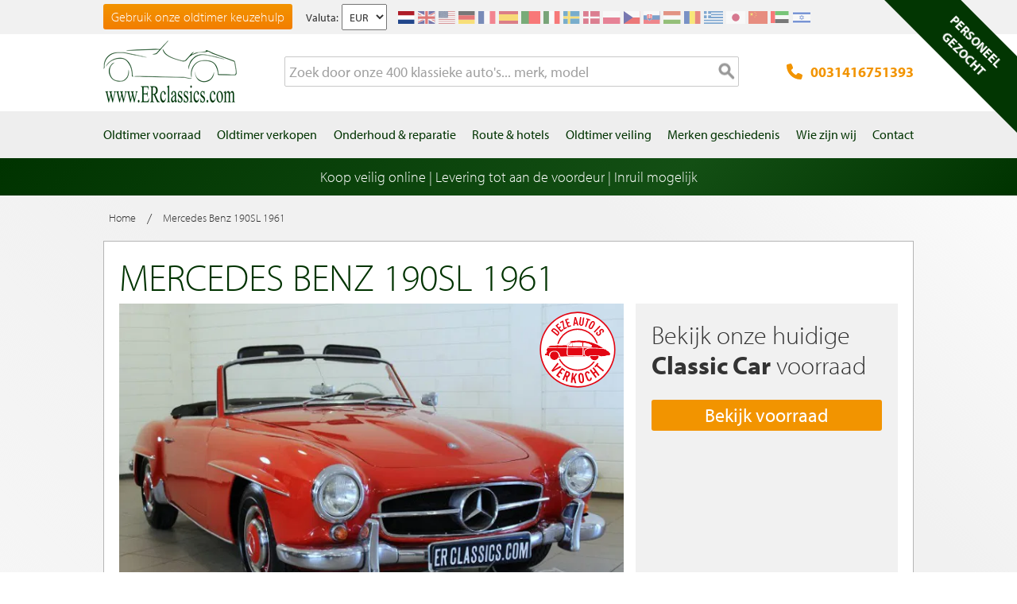

--- FILE ---
content_type: text/html; charset=UTF-8
request_url: https://www.erclassics.nl/mercedes-1961-1378/
body_size: 22436
content:

<!DOCTYPE html>

<!--[if lt IE 7 ]> <html lang="nl" id="top" class="no-js ie6"> <![endif]-->
<!--[if IE 7 ]>    <html lang="nl" id="top" class="no-js ie7"> <![endif]-->
<!--[if IE 8 ]>    <html lang="nl" id="top" class="no-js ie8"> <![endif]-->
<!--[if IE 9 ]>    <html lang="nl" id="top" class="no-js ie9"> <![endif]-->
<!--[if (gt IE 9)|!(IE)]><!--> <html lang="nl" id="top" class="no-js"> <!--<![endif]-->

<head>
<meta http-equiv="language" content="nl_NL">
<meta http-equiv="Content-Type" content="text/html; charset=utf-8" />
<title>Mercedes Benz oldtimers | Bekijk de Mercedes Benz oldtimers van E &amp; R Classic Cars!</title>
<meta name="description" content="Wilt u een Mercedes Benz oldtimer kopen? Bekijk deze klassieke auto op onze website en neem contact op voor het kopen van een Mercedes Benz oldtimer!" />
<meta name="keywords" content="" />
<meta name="robots" content="INDEX,FOLLOW" />
<link rel="icon" href="https://www.erclassics.nl/skin/frontend/rwd/er-classics/favicon.ico" type="image/x-icon" />
<link rel="shortcut icon" href="https://www.erclassics.nl/skin/frontend/rwd/er-classics/favicon.ico" type="image/x-icon" />

	    <meta property="og:title" content="Mercedes Benz 190SL 1961" />
    <meta property="og:url" content="https://www.erclassics.nl/mercedes-1961-1378/" />
    <meta property="og:image" content="https://erclassics.b-cdn.net/media/catalog/product/cache/1/small_image/100x100/9df78eab33525d08d6e5fb8d27136e95/b/c/bcar_1378.jpg" />
    <meta property="og:description" content="Wilt u een Mercedes Benz oldtimer kopen? Bekijk deze klassieke auto op onze website en neem contact op voor het kopen van een Mercedes Benz oldtimer!" />
<meta property="og:type" content="website" />
<meta property="og:site_name" content="ER Classics" />



<meta name="uri-translation" content="on" />


<link rel="stylesheet" type="text/css" href="https://www.erclassics.nl/js/calendar/calendar-win2k-1.css?v1.3.2" />
<link rel="stylesheet" type="text/css" href="https://www.erclassics.nl/skin/frontend/base/default/magmodules/gallery/gallery.css?v1.3.2" media="all" />
<link rel="stylesheet" type="text/css" href="https://www.erclassics.nl/skin/frontend/base/default/magmodules/gallery/magnific/magnific-popup.css?v1.3.2" media="all" />
<link rel="stylesheet" type="text/css" href="https://www.erclassics.nl/skin/frontend/base/default/magmodules/snippets/snippets.css?v1.3.2" media="all" />
<link rel="stylesheet" type="text/css" href="https://www.erclassics.nl/skin/frontend/base/default/scandi/menumanager/css/menumanager.css?v1.3.2" media="all" />
<link rel="stylesheet" type="text/css" href="https://www.erclassics.nl/skin/frontend/rwd/er-classics/assets/font-awesome/css/font-awesome.min.css?v1.3.2" media="all" />
<link rel="stylesheet" type="text/css" href="https://www.erclassics.nl/skin/frontend/rwd/er-classics/assets/slick/slick.css?v1.3.2" media="all" />
<link rel="stylesheet" type="text/css" href="https://www.erclassics.nl/skin/frontend/rwd/er-classics/assets/lightGallery-master/src/css/lightgallery.css?v1.3.2" media="all" />
<link rel="stylesheet" type="text/css" href="https://www.erclassics.nl/skin/frontend/rwd/er-classics/assets/Photo-Sphere-Viewer-master/dist/photo-sphere-viewer.min.css?v1.3.2" media="all" />

<link rel="text/javascript" href="https://use.typekit.net/sbv1tdf.js" />
<link rel="canonical" href="https://www.erclassics.nl/mercedes-1961-1378/" />
<!--[if  (lte IE 8) & (!IEMobile)]>
<link rel="stylesheet" type="text/css" href="https://www.erclassics.nl/skin/frontend/rwd/er-classics/css/styles-ie8.css?v1.3.2" media="all" />
<link rel="stylesheet" type="text/css" href="https://www.erclassics.nl/skin/frontend/rwd/er-classics/css/madisonisland-ie8.css?v1.3.2" media="all" />
<![endif]-->
<!--[if (gte IE 9) | (IEMobile)]><!-->
<link rel="stylesheet" type="text/css" href="https://www.erclassics.nl/skin/frontend/rwd/er-classics/css/styles.css?v1.3.2" media="all" />
<link rel="stylesheet" type="text/css" href="https://www.erclassics.nl/skin/frontend/rwd/er-classics/css/madisonisland.css?v1.3.2" media="all" />
<!--<![endif]-->


<meta name="viewport" content="initial-scale=1.0, width=device-width" />


<link rel="alternate" hreflang="fr-FR" href="https://www.erclassics.fr/mercedes-1961-1378/" />
<link rel="alternate" hreflang="de-DE" href="https://www.erclassics.de/mercedes-1961-1378/" />
<link rel="alternate" hreflang="nl-NL" href="https://www.erclassics.nl/mercedes-1961-1378/" />
<link rel="alternate" hreflang="en-US" href="https://www.erclassics.com/mercedes-1961-1378/" />
<link rel="alternate" hreflang="en-GB" href="https://www.erclassics.com/mercedes-1961-1378/" />
<link rel="alternate" hreflang="x-default" href="https://www.erclassics.com/mercedes-1961-1378/" />




    

            



<!-- COOKIE MELDING -->


<!-- SOCIAL BUTTONS -->


<!-- KLAVIYO VIEWED PAGE -->


<!-- KLAVIYO TIME ON PAGE -->


<!-- KLAVIYO X-DOMAIN -->



<!-- Leadinfo tracking code -->


</head>
<body class=" catalog-product-view simple-product catalog-product-view product-mercedes-1961-1378">
    <noscript>
        <iframe data-src="https://www.googletagmanager.com/ns.html?id=GTM-PDSSMMQ" height="0" width="0" style="display:none;visibility:hidden"></iframe>
    </noscript>
<div class="wrapper">
        <noscript>
        <div class="global-site-notice noscript">
            <div class="notice-inner">
                <p>
                    <strong>JavaScript lijkt te zijn uitgeschakeld in uw browser.</strong><br />
                    U moet JavaScript geactiveerd hebben om de volledige functionaliteit van deze website te kunnen benutten.                </p>
            </div>
        </div>
    </noscript>
    <div class="page">
        
<div class="page-header-wrapper">
    <div class="header-top-bar">
        <div class="container">
            <div style="float: left;"><a class="top-text-button" href="/oldtimer-keuzehulp/">Gebruik onze oldtimer keuzehulp</a></div>
<style><!--
.top-text-button {
text-decoration: none !important;
display: inline-block;
font-size: 16px;
line-height: 32px;
border: none;
border-radius: 3px;
padding: 0 10px;
text-align: center;
font-weight: 300;
color: #fff;
background: linear-gradient(to bottom, #f29400 0%, #f27e00 99%);
}

.top-text-button:hover {
color: #fff;
opacity: 0.8;
}

@media only screen and (max-width: 599px) {
.top-text-button {
    display: none !important;
    }
--></style>            <div class="currency-switcher">
	<label for="select-currency">Valuta:</label>
    <select id="select-currency" name="currency" title="Your Currency" onchange="setLocation(this.value)">
                <option value="https://www.erclassics.nl/directory/currency/switch/currency/EUR/uenc/aHR0cHM6Ly93d3cuZXJjbGFzc2ljcy5ubC9tZXJjZWRlcy0xOTYxLTEzNzgv/" selected="selected">
          	EUR        </option>
            <option value="https://www.erclassics.nl/directory/currency/switch/currency/USD/uenc/aHR0cHM6Ly93d3cuZXJjbGFzc2ljcy5ubC9tZXJjZWRlcy0xOTYxLTEzNzgv/">
          	USD        </option>
        </select>
</div>
            <div class="form-language">
    <div class="select-language-toggle"><i class="fa fa-globe"></i></div>
    <div class="select-language">
                                                <a href="https://www.erclassics.nl/mercedes-1961-1378/?___store=nl&amp;___from_store=nl"  class="selected"><img src="https://www.erclassics.nl/skin/frontend/rwd/er-classics/images/flags/nl.svg" alt="NL" /></a>
                                                                            <a href="https://www.erclassics.com/mercedes-1961-1378/?___store=en&amp;___from_store=nl" ><img src="https://www.erclassics.nl/skin/frontend/rwd/er-classics/images/flags/en.svg" alt="EN" /></a>
                                    <a href="https://www.erclassics.com/directory/currency/switch/currency/USD/uenc/aHR0cHM6Ly93d3cuZXJjbGFzc2ljcy5jb20vY2xhc3NpYy1jYXJzLWZvci1zYWxlLw,,/" ><img src="https://www.erclassics.nl/skin/frontend/rwd/er-classics/images/flags/us.svg" alt="US" /></a>
                                                                            <a href="https://www.erclassics.de/mercedes-1961-1378/?___store=de&amp;___from_store=nl" ><img src="https://www.erclassics.nl/skin/frontend/rwd/er-classics/images/flags/de.svg" alt="DE" /></a>
                                                                            <a href="https://www.erclassics.fr/mercedes-1961-1378/?___store=fr&amp;___from_store=nl" ><img src="https://www.erclassics.nl/skin/frontend/rwd/er-classics/images/flags/fr.svg" alt="FR" /></a>
                                            <a href="//www.erclassics.es"><img src="https://www.erclassics.nl/skin/frontend/rwd/er-classics/images/flags/es.svg" alt="ES" /></a>
        <a href="//www.erclassics.pt"><img src="https://www.erclassics.nl/skin/frontend/rwd/er-classics/images/flags/pt.svg" alt="PT" /></a>
        <a href="//www.erclassics.it"><img src="https://www.erclassics.nl/skin/frontend/rwd/er-classics/images/flags/it.svg" alt="IT" /></a>
        <a href="//www.erclassics.se"><img src="https://www.erclassics.nl/skin/frontend/rwd/er-classics/images/flags/se.svg" alt="SE" /></a>
        <a href="//www.erclassics.dk"><img src="https://www.erclassics.nl/skin/frontend/rwd/er-classics/images/flags/dk.svg" alt="DK" /></a>
        <a href="//www.erclassics.pl"><img src="https://www.erclassics.nl/skin/frontend/rwd/er-classics/images/flags/pl.svg" alt="PL" /></a>
        <a href="//www.erclassics.cz"><img src="https://www.erclassics.nl/skin/frontend/rwd/er-classics/images/flags/cz.svg" alt="CZ" /></a>
        <a href="//www.erclassics.sk"><img src="https://www.erclassics.nl/skin/frontend/rwd/er-classics/images/flags/sk.svg" alt="SK" /></a>
        <a href="//www.erclassics.hu"><img src="https://www.erclassics.nl/skin/frontend/rwd/er-classics/images/flags/hu.svg" alt="HU" /></a>
        <a href="//www.erclassics.ro"><img src="https://www.erclassics.nl/skin/frontend/rwd/er-classics/images/flags/ro.svg" alt="RO" /></a>
        <a href="//www.erclassics.gr"><img src="https://www.erclassics.nl/skin/frontend/rwd/er-classics/images/flags/gr.svg" alt="GR" /></a>
        <a href="//www.erclassics.jp"><img src="https://www.erclassics.nl/skin/frontend/rwd/er-classics/images/flags/jp.svg" alt="JP" /></a>
        <a href="//www.erclassics.cn"><img src="https://www.erclassics.nl/skin/frontend/rwd/er-classics/images/flags/cn.svg" alt="CN" /></a>
        <a href="//www.erclassics.ae"><img src="https://www.erclassics.nl/skin/frontend/rwd/er-classics/images/flags/ae.svg" alt="AE" /></a>
        <a href="//www.erclassics.org.il"><img src="https://www.erclassics.nl/skin/frontend/rwd/er-classics/images/flags/il.svg" alt="IL" /></a>
    </div>
</div>
        </div>
    </div>
    <div class="header-language-background">
        <div class="header-language-container container">
            <div id="top-header-line1" class="site-header-container">
                <a class="logo" href="https://www.erclassics.nl/">
                    <img src="https&#x3A;&#x2F;&#x2F;www.erclassics.nl&#x2F;skin&#x2F;frontend&#x2F;rwd&#x2F;er-classics&#x2F;images&#x2F;logo.png"
                         alt="E&amp;R&#x20;Classics"
                         class="large"/>
                </a>
                <ul class="site-header-search">
                    <li>
    <form id="search_mini_form" action="https://www.erclassics.nl/catalogsearch/result/" method="get">
        <div class="input-box">
            <label for="search">Zoek:</label>

            
            <input id="search" type="search" name="q" value="" class="input-text required-entry" maxlength="128" placeholder="Zoek door onze 400 klassieke auto&#039;s... merk, model" />
            <button type="submit" title="Zoeken" class="button search-button"><span><span>Zoeken</span></span></button>
        </div>

        <div id="search_autocomplete" class="search-autocomplete"></div>
        
    </form>
</li>
                </ul>
                <a class="site-header-tel"
                   href="tel:0031416751393">
                    <svg xmlns="http://www.w3.org/2000/svg" class="icon" viewBox="0 0 512 512"><path d="M164.9 24.6c-7.7-18.6-28-28.5-47.4-23.2l-88 24C12.1 30.2 0 46 0 64C0 311.4 200.6 512 448 512c18 0 33.8-12.1 38.6-29.5l24-88c5.3-19.4-4.6-39.7-23.2-47.4l-96-40c-16.3-6.8-35.2-2.1-46.3 11.6L304.7 368C234.3 334.7 177.3 277.7 144 207.3L193.3 167c13.7-11.2 18.4-30 11.6-46.3l-40-96z"/></svg>
                    0031416751393                </a>
                <span class="mobile-menu-trigger" data-trigger="mobile-menu"><i class="fa fa-bars"></i></span>
            </div>
        </div>
    </div>
</div>

<div class="header-language-background" id="top-header-account">
    <a class="tel" href="tel:0031416751393">0031416751393</a>
    <a class="telwapp" href="https://wa.me/31641269957">WhatsApp</a>
    <div class="header-language-container container">
        <div class="close-mobile-menu" data-trigger="mobile-menu"><i class="fa fa-times"></i></div>
        
    <ul class="menu-manager-menu menu-type-none top-menu"><li class="level0 first "><a href="https://www.erclassics.nl/oldtimer-te-koop/" ><span>Oldtimer voorraad</span></a></li><li class="level0 "><a href="https://www.erclassics.nl/oldtimer-verkopen/" ><span>Oldtimer verkopen</span></a></li><li class="level0 "><a href="https://www.erclassics.nl/onderhoud-reparatie/" ><span>Onderhoud &amp; reparatie</span></a></li><li class="level0 "><a href="https://www.erclassics.nl/route-en-hotels/" ><span>Route &amp; hotels</span></a></li><li class="level0 "><a href="https://www.route66auctions.com/?utm_source=erclassics.nl" target="_blank"><span>Oldtimer veiling</span></a></li><li class="level0 "><a href="https://www.erclassics.nl/history/" ><span>Merken geschiedenis</span></a></li><li class="level0 "><a href="https://www.erclassics.nl/wie-zijn-wij/" ><span>Wie zijn wij</span></a></li><li class="level0 last "><a href="https://www.erclassics.nl/contact/" ><span>Contact</span></a></li></ul>
    </div>
</div>
<div class="page-overlay-mobile-menu" data-trigger="mobile-menu"></div>

    <div id="main_wrapper">
		<div class="holiday_notices_box">
				<div class="holiday-notice">
		Koop veilig online | Levering tot aan de voordeur | Inruil mogelijk	</div>
		</div>
        <div class="main-container col1-layout">           	
            <div class="main">
				                <div class="col-main">
                                        


<div class="breadcrumbs">
    <ul class="clearfix">
                                        <li class="home">
                    <a href="https://www.erclassics.nl/" title="Ga naar Home"><span>Home</span></a>
                </li>
                                                    <span>/ </span>
                                                        <li class="product">
                    <span>Mercedes Benz 190SL 1961</span>
                </li>
                                            </ul>
</div>


<div id="messages_product_view"></div>
<div class="product-view is-sold">
    <div class="product-essential">
        <div class="product-content clearfix">
            <div class="product-shop top">
                <div class="left">
                    <div class="product-name">
                        <h1>Mercedes Benz 190SL 1961</h1>
                    </div>
                                    </div>
                            </div>

            <div class="product-media-views-wrapper clearfix">
                
                                    <div class="product-img-box">
                        
<div class="product-image">
    <div class="left">
                    <img class="img-status" src="https://www.erclassics.nl/skin/frontend/rwd/er-classics/images/sold-nl_NL.svg" />
                            <div id="productimagemain" onclick="jQuery('.all-photos > a:first-child').trigger('click');" style="background-image:url(https://erclassics.b-cdn.net/media/catalog/product/cache/1/image/700x/17f82f742ffe127f42dca9de82fb58b1/b/c/bcar_1378.jpg);">
                <span class="overlay-btn">Bekijk alle foto's</span>
                    <img src="https://erclassics.b-cdn.net/media/catalog/product/cache/1/image/700x/17f82f742ffe127f42dca9de82fb58b1/b/c/bcar_1378.jpg" alt="Mercedes Benz 190SL 1961 kopen" title="Mercedes Benz 190SL 1961" class="product-img-top" />        </div>

                    <div class="all-photos" style="float:left;">
                                                                            <a class="hidden" href="https://erclassics.b-cdn.net/media/catalog/product/cache/1/thumbnail/1920x/17f82f742ffe127f42dca9de82fb58b1/p/h/photo_96703.jpg" title="">
                                                <img src="https://erclassics.b-cdn.net/media/catalog/product/cache/1/thumbnail/335x224/17f82f742ffe127f42dca9de82fb58b1/p/h/photo_96703.jpg" alt="" />
                    </a>
                                                                <a class="hidden" href="https://erclassics.b-cdn.net/media/catalog/product/cache/1/thumbnail/1920x/17f82f742ffe127f42dca9de82fb58b1/p/h/photo_96704.jpg" title="">
                                                <img src="https://erclassics.b-cdn.net/media/catalog/product/cache/1/thumbnail/335x224/17f82f742ffe127f42dca9de82fb58b1/p/h/photo_96704.jpg" alt="" />
                    </a>
                                                                <a class="hidden" href="https://erclassics.b-cdn.net/media/catalog/product/cache/1/thumbnail/1920x/17f82f742ffe127f42dca9de82fb58b1/p/h/photo_96705.jpg" title="">
                                                <img src="https://erclassics.b-cdn.net/media/catalog/product/cache/1/thumbnail/335x224/17f82f742ffe127f42dca9de82fb58b1/p/h/photo_96705.jpg" alt="" />
                    </a>
                                                                <a class="hidden" href="https://erclassics.b-cdn.net/media/catalog/product/cache/1/thumbnail/1920x/17f82f742ffe127f42dca9de82fb58b1/p/h/photo_96706.jpg" title="">
                                                <img src="https://erclassics.b-cdn.net/media/catalog/product/cache/1/thumbnail/335x224/17f82f742ffe127f42dca9de82fb58b1/p/h/photo_96706.jpg" alt="" />
                    </a>
                                                                <a class="hidden" href="https://erclassics.b-cdn.net/media/catalog/product/cache/1/thumbnail/1920x/17f82f742ffe127f42dca9de82fb58b1/p/h/photo_96707.jpg" title="">
                                                <img src="https://erclassics.b-cdn.net/media/catalog/product/cache/1/thumbnail/335x224/17f82f742ffe127f42dca9de82fb58b1/p/h/photo_96707.jpg" alt="" />
                    </a>
                                                                <a class="hidden" href="https://erclassics.b-cdn.net/media/catalog/product/cache/1/thumbnail/1920x/17f82f742ffe127f42dca9de82fb58b1/p/h/photo_96708.jpg" title="">
                                                <img src="https://erclassics.b-cdn.net/media/catalog/product/cache/1/thumbnail/335x224/17f82f742ffe127f42dca9de82fb58b1/p/h/photo_96708.jpg" alt="" />
                    </a>
                                                                <a class="hidden" href="https://erclassics.b-cdn.net/media/catalog/product/cache/1/thumbnail/1920x/17f82f742ffe127f42dca9de82fb58b1/p/h/photo_96709.jpg" title="">
                                                <img src="https://erclassics.b-cdn.net/media/catalog/product/cache/1/thumbnail/335x224/17f82f742ffe127f42dca9de82fb58b1/p/h/photo_96709.jpg" alt="" />
                    </a>
                                                                <a class="hidden" href="https://erclassics.b-cdn.net/media/catalog/product/cache/1/thumbnail/1920x/17f82f742ffe127f42dca9de82fb58b1/p/h/photo_96710.jpg" title="">
                                                <img src="https://erclassics.b-cdn.net/media/catalog/product/cache/1/thumbnail/335x224/17f82f742ffe127f42dca9de82fb58b1/p/h/photo_96710.jpg" alt="" />
                    </a>
                                                                <a class="hidden" href="https://erclassics.b-cdn.net/media/catalog/product/cache/1/thumbnail/1920x/17f82f742ffe127f42dca9de82fb58b1/p/h/photo_96711.jpg" title="">
                                                <img src="https://erclassics.b-cdn.net/media/catalog/product/cache/1/thumbnail/335x224/17f82f742ffe127f42dca9de82fb58b1/p/h/photo_96711.jpg" alt="" />
                    </a>
                                                                <a class="hidden" href="https://erclassics.b-cdn.net/media/catalog/product/cache/1/thumbnail/1920x/17f82f742ffe127f42dca9de82fb58b1/p/h/photo_96712.jpg" title="">
                                                <img src="https://erclassics.b-cdn.net/media/catalog/product/cache/1/thumbnail/335x224/17f82f742ffe127f42dca9de82fb58b1/p/h/photo_96712.jpg" alt="" />
                    </a>
                                                                <a class="hidden" href="https://erclassics.b-cdn.net/media/catalog/product/cache/1/thumbnail/1920x/17f82f742ffe127f42dca9de82fb58b1/p/h/photo_96713.jpg" title="">
                                                <img src="https://erclassics.b-cdn.net/media/catalog/product/cache/1/thumbnail/335x224/17f82f742ffe127f42dca9de82fb58b1/p/h/photo_96713.jpg" alt="" />
                    </a>
                                                                <a class="hidden" href="https://erclassics.b-cdn.net/media/catalog/product/cache/1/thumbnail/1920x/17f82f742ffe127f42dca9de82fb58b1/p/h/photo_96714.jpg" title="">
                                                <img src="https://erclassics.b-cdn.net/media/catalog/product/cache/1/thumbnail/335x224/17f82f742ffe127f42dca9de82fb58b1/p/h/photo_96714.jpg" alt="" />
                    </a>
                                                                <a class="hidden" href="https://erclassics.b-cdn.net/media/catalog/product/cache/1/thumbnail/1920x/17f82f742ffe127f42dca9de82fb58b1/p/h/photo_96715.jpg" title="">
                                                <img src="https://erclassics.b-cdn.net/media/catalog/product/cache/1/thumbnail/335x224/17f82f742ffe127f42dca9de82fb58b1/p/h/photo_96715.jpg" alt="" />
                    </a>
                                                                <a class="hidden" href="https://erclassics.b-cdn.net/media/catalog/product/cache/1/thumbnail/1920x/17f82f742ffe127f42dca9de82fb58b1/p/h/photo_96716.jpg" title="">
                                                <img src="https://erclassics.b-cdn.net/media/catalog/product/cache/1/thumbnail/335x224/17f82f742ffe127f42dca9de82fb58b1/p/h/photo_96716.jpg" alt="" />
                    </a>
                                                                <a class="hidden" href="https://erclassics.b-cdn.net/media/catalog/product/cache/1/thumbnail/1920x/17f82f742ffe127f42dca9de82fb58b1/p/h/photo_96717.jpg" title="">
                                                <img src="https://erclassics.b-cdn.net/media/catalog/product/cache/1/thumbnail/335x224/17f82f742ffe127f42dca9de82fb58b1/p/h/photo_96717.jpg" alt="" />
                    </a>
                                                                <a class="hidden" href="https://erclassics.b-cdn.net/media/catalog/product/cache/1/thumbnail/1920x/17f82f742ffe127f42dca9de82fb58b1/p/h/photo_96718.jpg" title="">
                                                <img src="https://erclassics.b-cdn.net/media/catalog/product/cache/1/thumbnail/335x224/17f82f742ffe127f42dca9de82fb58b1/p/h/photo_96718.jpg" alt="" />
                    </a>
                                                                <a class="hidden" href="https://erclassics.b-cdn.net/media/catalog/product/cache/1/thumbnail/1920x/17f82f742ffe127f42dca9de82fb58b1/p/h/photo_96719.jpg" title="">
                                                <img src="https://erclassics.b-cdn.net/media/catalog/product/cache/1/thumbnail/335x224/17f82f742ffe127f42dca9de82fb58b1/p/h/photo_96719.jpg" alt="" />
                    </a>
                                                                <a class="hidden" href="https://erclassics.b-cdn.net/media/catalog/product/cache/1/thumbnail/1920x/17f82f742ffe127f42dca9de82fb58b1/p/h/photo_96720.jpg" title="">
                                                <img src="https://erclassics.b-cdn.net/media/catalog/product/cache/1/thumbnail/335x224/17f82f742ffe127f42dca9de82fb58b1/p/h/photo_96720.jpg" alt="" />
                    </a>
                                                                <a class="hidden" href="https://erclassics.b-cdn.net/media/catalog/product/cache/1/thumbnail/1920x/17f82f742ffe127f42dca9de82fb58b1/p/h/photo_96721.jpg" title="">
                                                <img src="https://erclassics.b-cdn.net/media/catalog/product/cache/1/thumbnail/335x224/17f82f742ffe127f42dca9de82fb58b1/p/h/photo_96721.jpg" alt="" />
                    </a>
                                                                <a class="hidden" href="https://erclassics.b-cdn.net/media/catalog/product/cache/1/thumbnail/1920x/17f82f742ffe127f42dca9de82fb58b1/p/h/photo_96722.jpg" title="">
                                                <img src="https://erclassics.b-cdn.net/media/catalog/product/cache/1/thumbnail/335x224/17f82f742ffe127f42dca9de82fb58b1/p/h/photo_96722.jpg" alt="" />
                    </a>
                                                                <a class="hidden" href="https://erclassics.b-cdn.net/media/catalog/product/cache/1/thumbnail/1920x/17f82f742ffe127f42dca9de82fb58b1/p/h/photo_96723.jpg" title="">
                                                <img src="https://erclassics.b-cdn.net/media/catalog/product/cache/1/thumbnail/335x224/17f82f742ffe127f42dca9de82fb58b1/p/h/photo_96723.jpg" alt="" />
                    </a>
                                                                <a class="hidden" href="https://erclassics.b-cdn.net/media/catalog/product/cache/1/thumbnail/1920x/17f82f742ffe127f42dca9de82fb58b1/p/h/photo_96724.jpg" title="">
                                                <img src="https://erclassics.b-cdn.net/media/catalog/product/cache/1/thumbnail/335x224/17f82f742ffe127f42dca9de82fb58b1/p/h/photo_96724.jpg" alt="" />
                    </a>
                                                                <a class="hidden" href="https://erclassics.b-cdn.net/media/catalog/product/cache/1/thumbnail/1920x/17f82f742ffe127f42dca9de82fb58b1/p/h/photo_96725.jpg" title="">
                                                <img src="https://erclassics.b-cdn.net/media/catalog/product/cache/1/thumbnail/335x224/17f82f742ffe127f42dca9de82fb58b1/p/h/photo_96725.jpg" alt="" />
                    </a>
                                                                <a class="hidden" href="https://erclassics.b-cdn.net/media/catalog/product/cache/1/thumbnail/1920x/17f82f742ffe127f42dca9de82fb58b1/p/h/photo_96726.jpg" title="">
                                                <img src="https://erclassics.b-cdn.net/media/catalog/product/cache/1/thumbnail/335x224/17f82f742ffe127f42dca9de82fb58b1/p/h/photo_96726.jpg" alt="" />
                    </a>
                                                                <a class="hidden" href="https://erclassics.b-cdn.net/media/catalog/product/cache/1/thumbnail/1920x/17f82f742ffe127f42dca9de82fb58b1/p/h/photo_96727.jpg" title="">
                                                <img src="https://erclassics.b-cdn.net/media/catalog/product/cache/1/thumbnail/335x224/17f82f742ffe127f42dca9de82fb58b1/p/h/photo_96727.jpg" alt="" />
                    </a>
                                                                <a class="hidden" href="https://erclassics.b-cdn.net/media/catalog/product/cache/1/thumbnail/1920x/17f82f742ffe127f42dca9de82fb58b1/p/h/photo_96728.jpg" title="">
                                                <img src="https://erclassics.b-cdn.net/media/catalog/product/cache/1/thumbnail/335x224/17f82f742ffe127f42dca9de82fb58b1/p/h/photo_96728.jpg" alt="" />
                    </a>
                                                                <a class="hidden" href="https://erclassics.b-cdn.net/media/catalog/product/cache/1/thumbnail/1920x/17f82f742ffe127f42dca9de82fb58b1/p/h/photo_96729.jpg" title="">
                                                <img src="https://erclassics.b-cdn.net/media/catalog/product/cache/1/thumbnail/335x224/17f82f742ffe127f42dca9de82fb58b1/p/h/photo_96729.jpg" alt="" />
                    </a>
                                                                <a class="hidden" href="https://erclassics.b-cdn.net/media/catalog/product/cache/1/thumbnail/1920x/17f82f742ffe127f42dca9de82fb58b1/p/h/photo_96730.jpg" title="">
                                                <img src="https://erclassics.b-cdn.net/media/catalog/product/cache/1/thumbnail/335x224/17f82f742ffe127f42dca9de82fb58b1/p/h/photo_96730.jpg" alt="" />
                    </a>
                                                                <a class="hidden" href="https://erclassics.b-cdn.net/media/catalog/product/cache/1/thumbnail/1920x/17f82f742ffe127f42dca9de82fb58b1/p/h/photo_96731.jpg" title="">
                                                <img src="https://erclassics.b-cdn.net/media/catalog/product/cache/1/thumbnail/335x224/17f82f742ffe127f42dca9de82fb58b1/p/h/photo_96731.jpg" alt="" />
                    </a>
                                                                <a class="hidden" href="https://erclassics.b-cdn.net/media/catalog/product/cache/1/thumbnail/1920x/17f82f742ffe127f42dca9de82fb58b1/p/h/photo_96732.jpg" title="">
                                                <img src="https://erclassics.b-cdn.net/media/catalog/product/cache/1/thumbnail/335x224/17f82f742ffe127f42dca9de82fb58b1/p/h/photo_96732.jpg" alt="" />
                    </a>
                                                                <a class="hidden" href="https://erclassics.b-cdn.net/media/catalog/product/cache/1/thumbnail/1920x/17f82f742ffe127f42dca9de82fb58b1/p/h/photo_96733.jpg" title="">
                                                <img src="https://erclassics.b-cdn.net/media/catalog/product/cache/1/thumbnail/335x224/17f82f742ffe127f42dca9de82fb58b1/p/h/photo_96733.jpg" alt="" />
                    </a>
                                                                <a class="hidden" href="https://erclassics.b-cdn.net/media/catalog/product/cache/1/thumbnail/1920x/17f82f742ffe127f42dca9de82fb58b1/p/h/photo_96734.jpg" title="">
                                                <img src="https://erclassics.b-cdn.net/media/catalog/product/cache/1/thumbnail/335x224/17f82f742ffe127f42dca9de82fb58b1/p/h/photo_96734.jpg" alt="" />
                    </a>
                                                                <a class="hidden" href="https://erclassics.b-cdn.net/media/catalog/product/cache/1/thumbnail/1920x/17f82f742ffe127f42dca9de82fb58b1/p/h/photo_96735.jpg" title="">
                                                <img src="https://erclassics.b-cdn.net/media/catalog/product/cache/1/thumbnail/335x224/17f82f742ffe127f42dca9de82fb58b1/p/h/photo_96735.jpg" alt="" />
                    </a>
                                                                <a class="hidden" href="https://erclassics.b-cdn.net/media/catalog/product/cache/1/thumbnail/1920x/17f82f742ffe127f42dca9de82fb58b1/p/h/photo_96736.jpg" title="">
                                                <img src="https://erclassics.b-cdn.net/media/catalog/product/cache/1/thumbnail/335x224/17f82f742ffe127f42dca9de82fb58b1/p/h/photo_96736.jpg" alt="" />
                    </a>
                                                                <a class="hidden" href="https://erclassics.b-cdn.net/media/catalog/product/cache/1/thumbnail/1920x/17f82f742ffe127f42dca9de82fb58b1/p/h/photo_96737.jpg" title="">
                                                <img src="https://erclassics.b-cdn.net/media/catalog/product/cache/1/thumbnail/335x224/17f82f742ffe127f42dca9de82fb58b1/p/h/photo_96737.jpg" alt="" />
                    </a>
                                                                <a class="hidden" href="https://erclassics.b-cdn.net/media/catalog/product/cache/1/thumbnail/1920x/17f82f742ffe127f42dca9de82fb58b1/p/h/photo_96738.jpg" title="">
                                                <img src="https://erclassics.b-cdn.net/media/catalog/product/cache/1/thumbnail/335x224/17f82f742ffe127f42dca9de82fb58b1/p/h/photo_96738.jpg" alt="" />
                    </a>
                                                                <a class="hidden" href="https://erclassics.b-cdn.net/media/catalog/product/cache/1/thumbnail/1920x/17f82f742ffe127f42dca9de82fb58b1/p/h/photo_96739.jpg" title="">
                                                <img src="https://erclassics.b-cdn.net/media/catalog/product/cache/1/thumbnail/335x224/17f82f742ffe127f42dca9de82fb58b1/p/h/photo_96739.jpg" alt="" />
                    </a>
                                                                <a class="hidden" href="https://erclassics.b-cdn.net/media/catalog/product/cache/1/thumbnail/1920x/17f82f742ffe127f42dca9de82fb58b1/p/h/photo_96740.jpg" title="">
                                                <img src="https://erclassics.b-cdn.net/media/catalog/product/cache/1/thumbnail/335x224/17f82f742ffe127f42dca9de82fb58b1/p/h/photo_96740.jpg" alt="" />
                    </a>
                                                                <a class="hidden" href="https://erclassics.b-cdn.net/media/catalog/product/cache/1/thumbnail/1920x/17f82f742ffe127f42dca9de82fb58b1/p/h/photo_96741.jpg" title="">
                                                <img src="https://erclassics.b-cdn.net/media/catalog/product/cache/1/thumbnail/335x224/17f82f742ffe127f42dca9de82fb58b1/p/h/photo_96741.jpg" alt="" />
                    </a>
                                                                <a class="hidden" href="https://erclassics.b-cdn.net/media/catalog/product/cache/1/thumbnail/1920x/17f82f742ffe127f42dca9de82fb58b1/p/h/photo_96742.jpg" title="">
                                                <img src="https://erclassics.b-cdn.net/media/catalog/product/cache/1/thumbnail/335x224/17f82f742ffe127f42dca9de82fb58b1/p/h/photo_96742.jpg" alt="" />
                    </a>
                                                                <a class="hidden" href="https://erclassics.b-cdn.net/media/catalog/product/cache/1/thumbnail/1920x/17f82f742ffe127f42dca9de82fb58b1/p/h/photo_96743.jpg" title="">
                                                <img src="https://erclassics.b-cdn.net/media/catalog/product/cache/1/thumbnail/335x224/17f82f742ffe127f42dca9de82fb58b1/p/h/photo_96743.jpg" alt="" />
                    </a>
                                                                <a class="hidden" href="https://erclassics.b-cdn.net/media/catalog/product/cache/1/thumbnail/1920x/17f82f742ffe127f42dca9de82fb58b1/p/h/photo_96744.jpg" title="">
                                                <img src="https://erclassics.b-cdn.net/media/catalog/product/cache/1/thumbnail/335x224/17f82f742ffe127f42dca9de82fb58b1/p/h/photo_96744.jpg" alt="" />
                    </a>
                                                                <a class="hidden" href="https://erclassics.b-cdn.net/media/catalog/product/cache/1/thumbnail/1920x/17f82f742ffe127f42dca9de82fb58b1/p/h/photo_96745.jpg" title="">
                                                <img src="https://erclassics.b-cdn.net/media/catalog/product/cache/1/thumbnail/335x224/17f82f742ffe127f42dca9de82fb58b1/p/h/photo_96745.jpg" alt="" />
                    </a>
                                                                <a class="hidden" href="https://erclassics.b-cdn.net/media/catalog/product/cache/1/thumbnail/1920x/17f82f742ffe127f42dca9de82fb58b1/p/h/photo_96746.jpg" title="">
                                                <img src="https://erclassics.b-cdn.net/media/catalog/product/cache/1/thumbnail/335x224/17f82f742ffe127f42dca9de82fb58b1/p/h/photo_96746.jpg" alt="" />
                    </a>
                                                                <a class="hidden" href="https://erclassics.b-cdn.net/media/catalog/product/cache/1/thumbnail/1920x/17f82f742ffe127f42dca9de82fb58b1/p/h/photo_96747.jpg" title="">
                                                <img src="https://erclassics.b-cdn.net/media/catalog/product/cache/1/thumbnail/335x224/17f82f742ffe127f42dca9de82fb58b1/p/h/photo_96747.jpg" alt="" />
                    </a>
                                                                <a class="hidden" href="https://erclassics.b-cdn.net/media/catalog/product/cache/1/thumbnail/1920x/17f82f742ffe127f42dca9de82fb58b1/p/h/photo_96748.jpg" title="">
                                                <img src="https://erclassics.b-cdn.net/media/catalog/product/cache/1/thumbnail/335x224/17f82f742ffe127f42dca9de82fb58b1/p/h/photo_96748.jpg" alt="" />
                    </a>
                                                                <a class="hidden" href="https://erclassics.b-cdn.net/media/catalog/product/cache/1/thumbnail/1920x/17f82f742ffe127f42dca9de82fb58b1/p/h/photo_96749.jpg" title="">
                                                <img src="https://erclassics.b-cdn.net/media/catalog/product/cache/1/thumbnail/335x224/17f82f742ffe127f42dca9de82fb58b1/p/h/photo_96749.jpg" alt="" />
                    </a>
                                                                <a class="hidden" href="https://erclassics.b-cdn.net/media/catalog/product/cache/1/thumbnail/1920x/17f82f742ffe127f42dca9de82fb58b1/p/h/photo_96750.jpg" title="">
                                                <img src="https://erclassics.b-cdn.net/media/catalog/product/cache/1/thumbnail/335x224/17f82f742ffe127f42dca9de82fb58b1/p/h/photo_96750.jpg" alt="" />
                    </a>
                                                                <a class="hidden" href="https://erclassics.b-cdn.net/media/catalog/product/cache/1/thumbnail/1920x/17f82f742ffe127f42dca9de82fb58b1/p/h/photo_96751.jpg" title="">
                                                <img src="https://erclassics.b-cdn.net/media/catalog/product/cache/1/thumbnail/335x224/17f82f742ffe127f42dca9de82fb58b1/p/h/photo_96751.jpg" alt="" />
                    </a>
                                                                <a class="hidden" href="https://erclassics.b-cdn.net/media/catalog/product/cache/1/thumbnail/1920x/17f82f742ffe127f42dca9de82fb58b1/p/h/photo_96752.jpg" title="">
                                                <img src="https://erclassics.b-cdn.net/media/catalog/product/cache/1/thumbnail/335x224/17f82f742ffe127f42dca9de82fb58b1/p/h/photo_96752.jpg" alt="" />
                    </a>
                                                                <a class="hidden" href="https://erclassics.b-cdn.net/media/catalog/product/cache/1/thumbnail/1920x/17f82f742ffe127f42dca9de82fb58b1/p/h/photo_96753.jpg" title="">
                                                <img src="https://erclassics.b-cdn.net/media/catalog/product/cache/1/thumbnail/335x224/17f82f742ffe127f42dca9de82fb58b1/p/h/photo_96753.jpg" alt="" />
                    </a>
                                                                <a class="hidden" href="https://erclassics.b-cdn.net/media/catalog/product/cache/1/thumbnail/1920x/17f82f742ffe127f42dca9de82fb58b1/p/h/photo_96754.jpg" title="">
                                                <img src="https://erclassics.b-cdn.net/media/catalog/product/cache/1/thumbnail/335x224/17f82f742ffe127f42dca9de82fb58b1/p/h/photo_96754.jpg" alt="" />
                    </a>
                                                                <a class="hidden" href="https://erclassics.b-cdn.net/media/catalog/product/cache/1/thumbnail/1920x/17f82f742ffe127f42dca9de82fb58b1/p/h/photo_96755.jpg" title="">
                                                <img src="https://erclassics.b-cdn.net/media/catalog/product/cache/1/thumbnail/335x224/17f82f742ffe127f42dca9de82fb58b1/p/h/photo_96755.jpg" alt="" />
                    </a>
                                                                <a class="hidden" href="https://erclassics.b-cdn.net/media/catalog/product/cache/1/thumbnail/1920x/17f82f742ffe127f42dca9de82fb58b1/p/h/photo_96756.jpg" title="">
                                                <img src="https://erclassics.b-cdn.net/media/catalog/product/cache/1/thumbnail/335x224/17f82f742ffe127f42dca9de82fb58b1/p/h/photo_96756.jpg" alt="" />
                    </a>
                                                                <a class="hidden" href="https://erclassics.b-cdn.net/media/catalog/product/cache/1/thumbnail/1920x/17f82f742ffe127f42dca9de82fb58b1/p/h/photo_96757.jpg" title="">
                                                <img src="https://erclassics.b-cdn.net/media/catalog/product/cache/1/thumbnail/335x224/17f82f742ffe127f42dca9de82fb58b1/p/h/photo_96757.jpg" alt="" />
                    </a>
                                                                <a class="hidden" href="https://erclassics.b-cdn.net/media/catalog/product/cache/1/thumbnail/1920x/17f82f742ffe127f42dca9de82fb58b1/p/h/photo_96758.jpg" title="">
                                                <img src="https://erclassics.b-cdn.net/media/catalog/product/cache/1/thumbnail/335x224/17f82f742ffe127f42dca9de82fb58b1/p/h/photo_96758.jpg" alt="" />
                    </a>
                                                                <a class="hidden" href="https://erclassics.b-cdn.net/media/catalog/product/cache/1/thumbnail/1920x/17f82f742ffe127f42dca9de82fb58b1/p/h/photo_96759.jpg" title="">
                                                <img src="https://erclassics.b-cdn.net/media/catalog/product/cache/1/thumbnail/335x224/17f82f742ffe127f42dca9de82fb58b1/p/h/photo_96759.jpg" alt="" />
                    </a>
                                                                <a class="hidden" href="https://erclassics.b-cdn.net/media/catalog/product/cache/1/thumbnail/1920x/17f82f742ffe127f42dca9de82fb58b1/p/h/photo_96760.jpg" title="">
                                                <img src="https://erclassics.b-cdn.net/media/catalog/product/cache/1/thumbnail/335x224/17f82f742ffe127f42dca9de82fb58b1/p/h/photo_96760.jpg" alt="" />
                    </a>
                                                                <a class="hidden" href="https://erclassics.b-cdn.net/media/catalog/product/cache/1/thumbnail/1920x/17f82f742ffe127f42dca9de82fb58b1/p/h/photo_96761.jpg" title="">
                                                <img src="https://erclassics.b-cdn.net/media/catalog/product/cache/1/thumbnail/335x224/17f82f742ffe127f42dca9de82fb58b1/p/h/photo_96761.jpg" alt="" />
                    </a>
                                                                <a class="hidden" href="https://erclassics.b-cdn.net/media/catalog/product/cache/1/thumbnail/1920x/17f82f742ffe127f42dca9de82fb58b1/p/h/photo_96762.jpg" title="">
                                                <img src="https://erclassics.b-cdn.net/media/catalog/product/cache/1/thumbnail/335x224/17f82f742ffe127f42dca9de82fb58b1/p/h/photo_96762.jpg" alt="" />
                    </a>
                                                                <a class="hidden" href="https://erclassics.b-cdn.net/media/catalog/product/cache/1/thumbnail/1920x/17f82f742ffe127f42dca9de82fb58b1/p/h/photo_96763.jpg" title="">
                                                <img src="https://erclassics.b-cdn.net/media/catalog/product/cache/1/thumbnail/335x224/17f82f742ffe127f42dca9de82fb58b1/p/h/photo_96763.jpg" alt="" />
                    </a>
                                                                <a class="hidden" href="https://erclassics.b-cdn.net/media/catalog/product/cache/1/thumbnail/1920x/17f82f742ffe127f42dca9de82fb58b1/p/h/photo_96764.jpg" title="">
                                                <img src="https://erclassics.b-cdn.net/media/catalog/product/cache/1/thumbnail/335x224/17f82f742ffe127f42dca9de82fb58b1/p/h/photo_96764.jpg" alt="" />
                    </a>
                                                                <a class="hidden" href="https://erclassics.b-cdn.net/media/catalog/product/cache/1/thumbnail/1920x/17f82f742ffe127f42dca9de82fb58b1/p/h/photo_96765.jpg" title="">
                                                <img src="https://erclassics.b-cdn.net/media/catalog/product/cache/1/thumbnail/335x224/17f82f742ffe127f42dca9de82fb58b1/p/h/photo_96765.jpg" alt="" />
                    </a>
                                                                <a class="hidden" href="https://erclassics.b-cdn.net/media/catalog/product/cache/1/thumbnail/1920x/17f82f742ffe127f42dca9de82fb58b1/p/h/photo_96766.jpg" title="">
                                                <img src="https://erclassics.b-cdn.net/media/catalog/product/cache/1/thumbnail/335x224/17f82f742ffe127f42dca9de82fb58b1/p/h/photo_96766.jpg" alt="" />
                    </a>
                                                                <a class="hidden" href="https://erclassics.b-cdn.net/media/catalog/product/cache/1/thumbnail/1920x/17f82f742ffe127f42dca9de82fb58b1/p/h/photo_96767.jpg" title="">
                                                <img src="https://erclassics.b-cdn.net/media/catalog/product/cache/1/thumbnail/335x224/17f82f742ffe127f42dca9de82fb58b1/p/h/photo_96767.jpg" alt="" />
                    </a>
                                                                <a class="hidden" href="https://erclassics.b-cdn.net/media/catalog/product/cache/1/thumbnail/1920x/17f82f742ffe127f42dca9de82fb58b1/p/h/photo_96768.jpg" title="">
                                                <img src="https://erclassics.b-cdn.net/media/catalog/product/cache/1/thumbnail/335x224/17f82f742ffe127f42dca9de82fb58b1/p/h/photo_96768.jpg" alt="" />
                    </a>
                                                                <a class="hidden" href="https://erclassics.b-cdn.net/media/catalog/product/cache/1/thumbnail/1920x/17f82f742ffe127f42dca9de82fb58b1/p/h/photo_96769.jpg" title="">
                                                <img src="https://erclassics.b-cdn.net/media/catalog/product/cache/1/thumbnail/335x224/17f82f742ffe127f42dca9de82fb58b1/p/h/photo_96769.jpg" alt="" />
                    </a>
                                                                <a class="hidden" href="https://erclassics.b-cdn.net/media/catalog/product/cache/1/thumbnail/1920x/17f82f742ffe127f42dca9de82fb58b1/p/h/photo_96770.jpg" title="">
                                                <img src="https://erclassics.b-cdn.net/media/catalog/product/cache/1/thumbnail/335x224/17f82f742ffe127f42dca9de82fb58b1/p/h/photo_96770.jpg" alt="" />
                    </a>
                                                                <a class="hidden" href="https://erclassics.b-cdn.net/media/catalog/product/cache/1/thumbnail/1920x/17f82f742ffe127f42dca9de82fb58b1/p/h/photo_96771.jpg" title="">
                                                <img src="https://erclassics.b-cdn.net/media/catalog/product/cache/1/thumbnail/335x224/17f82f742ffe127f42dca9de82fb58b1/p/h/photo_96771.jpg" alt="" />
                    </a>
                                                                <a class="hidden" href="https://erclassics.b-cdn.net/media/catalog/product/cache/1/thumbnail/1920x/17f82f742ffe127f42dca9de82fb58b1/p/h/photo_96772.jpg" title="">
                                                <img src="https://erclassics.b-cdn.net/media/catalog/product/cache/1/thumbnail/335x224/17f82f742ffe127f42dca9de82fb58b1/p/h/photo_96772.jpg" alt="" />
                    </a>
                                                                <a class="hidden" href="https://erclassics.b-cdn.net/media/catalog/product/cache/1/thumbnail/1920x/17f82f742ffe127f42dca9de82fb58b1/p/h/photo_96773.jpg" title="">
                                                <img src="https://erclassics.b-cdn.net/media/catalog/product/cache/1/thumbnail/335x224/17f82f742ffe127f42dca9de82fb58b1/p/h/photo_96773.jpg" alt="" />
                    </a>
                                                                <a class="hidden" href="https://erclassics.b-cdn.net/media/catalog/product/cache/1/thumbnail/1920x/17f82f742ffe127f42dca9de82fb58b1/p/h/photo_96774.jpg" title="">
                                                <img src="https://erclassics.b-cdn.net/media/catalog/product/cache/1/thumbnail/335x224/17f82f742ffe127f42dca9de82fb58b1/p/h/photo_96774.jpg" alt="" />
                    </a>
                                                                <a class="hidden" href="https://erclassics.b-cdn.net/media/catalog/product/cache/1/thumbnail/1920x/17f82f742ffe127f42dca9de82fb58b1/p/h/photo_96775.jpg" title="">
                                                <img src="https://erclassics.b-cdn.net/media/catalog/product/cache/1/thumbnail/335x224/17f82f742ffe127f42dca9de82fb58b1/p/h/photo_96775.jpg" alt="" />
                    </a>
                                                                <a class="hidden" href="https://erclassics.b-cdn.net/media/catalog/product/cache/1/thumbnail/1920x/17f82f742ffe127f42dca9de82fb58b1/p/h/photo_96776.jpg" title="">
                                                <img src="https://erclassics.b-cdn.net/media/catalog/product/cache/1/thumbnail/335x224/17f82f742ffe127f42dca9de82fb58b1/p/h/photo_96776.jpg" alt="" />
                    </a>
                                                                <a class="hidden" href="https://erclassics.b-cdn.net/media/catalog/product/cache/1/thumbnail/1920x/17f82f742ffe127f42dca9de82fb58b1/p/h/photo_96777.jpg" title="">
                                                <img src="https://erclassics.b-cdn.net/media/catalog/product/cache/1/thumbnail/335x224/17f82f742ffe127f42dca9de82fb58b1/p/h/photo_96777.jpg" alt="" />
                    </a>
                                                                <a class="hidden" href="https://erclassics.b-cdn.net/media/catalog/product/cache/1/thumbnail/1920x/17f82f742ffe127f42dca9de82fb58b1/p/h/photo_96778.jpg" title="">
                                                <img src="https://erclassics.b-cdn.net/media/catalog/product/cache/1/thumbnail/335x224/17f82f742ffe127f42dca9de82fb58b1/p/h/photo_96778.jpg" alt="" />
                    </a>
                                                                <a class="hidden" href="https://erclassics.b-cdn.net/media/catalog/product/cache/1/thumbnail/1920x/17f82f742ffe127f42dca9de82fb58b1/p/h/photo_96779.jpg" title="">
                                                <img src="https://erclassics.b-cdn.net/media/catalog/product/cache/1/thumbnail/335x224/17f82f742ffe127f42dca9de82fb58b1/p/h/photo_96779.jpg" alt="" />
                    </a>
                                                                <a class="hidden" href="https://erclassics.b-cdn.net/media/catalog/product/cache/1/thumbnail/1920x/17f82f742ffe127f42dca9de82fb58b1/p/h/photo_96780.jpg" title="">
                                                <img src="https://erclassics.b-cdn.net/media/catalog/product/cache/1/thumbnail/335x224/17f82f742ffe127f42dca9de82fb58b1/p/h/photo_96780.jpg" alt="" />
                    </a>
                                                                <a class="hidden" href="https://erclassics.b-cdn.net/media/catalog/product/cache/1/thumbnail/1920x/17f82f742ffe127f42dca9de82fb58b1/p/h/photo_96781.jpg" title="">
                                                <img src="https://erclassics.b-cdn.net/media/catalog/product/cache/1/thumbnail/335x224/17f82f742ffe127f42dca9de82fb58b1/p/h/photo_96781.jpg" alt="" />
                    </a>
                                                                <a class="hidden" href="https://erclassics.b-cdn.net/media/catalog/product/cache/1/thumbnail/1920x/17f82f742ffe127f42dca9de82fb58b1/p/h/photo_96782.jpg" title="">
                                                <img src="https://erclassics.b-cdn.net/media/catalog/product/cache/1/thumbnail/335x224/17f82f742ffe127f42dca9de82fb58b1/p/h/photo_96782.jpg" alt="" />
                    </a>
                                                                <a class="hidden" href="https://erclassics.b-cdn.net/media/catalog/product/cache/1/thumbnail/1920x/17f82f742ffe127f42dca9de82fb58b1/p/h/photo_96783.jpg" title="">
                                                <img src="https://erclassics.b-cdn.net/media/catalog/product/cache/1/thumbnail/335x224/17f82f742ffe127f42dca9de82fb58b1/p/h/photo_96783.jpg" alt="" />
                    </a>
                                                                <a class="hidden" href="https://erclassics.b-cdn.net/media/catalog/product/cache/1/thumbnail/1920x/17f82f742ffe127f42dca9de82fb58b1/p/h/photo_96784.jpg" title="">
                                                <img src="https://erclassics.b-cdn.net/media/catalog/product/cache/1/thumbnail/335x224/17f82f742ffe127f42dca9de82fb58b1/p/h/photo_96784.jpg" alt="" />
                    </a>
                                                                <a class="hidden" href="https://erclassics.b-cdn.net/media/catalog/product/cache/1/thumbnail/1920x/17f82f742ffe127f42dca9de82fb58b1/p/h/photo_96785.jpg" title="">
                                                <img src="https://erclassics.b-cdn.net/media/catalog/product/cache/1/thumbnail/335x224/17f82f742ffe127f42dca9de82fb58b1/p/h/photo_96785.jpg" alt="" />
                    </a>
                                                                <a class="hidden" href="https://erclassics.b-cdn.net/media/catalog/product/cache/1/thumbnail/1920x/17f82f742ffe127f42dca9de82fb58b1/p/h/photo_96786.jpg" title="">
                                                <img src="https://erclassics.b-cdn.net/media/catalog/product/cache/1/thumbnail/335x224/17f82f742ffe127f42dca9de82fb58b1/p/h/photo_96786.jpg" alt="" />
                    </a>
                                                                <a class="hidden" href="https://erclassics.b-cdn.net/media/catalog/product/cache/1/thumbnail/1920x/17f82f742ffe127f42dca9de82fb58b1/p/h/photo_96787.jpg" title="">
                                                <img src="https://erclassics.b-cdn.net/media/catalog/product/cache/1/thumbnail/335x224/17f82f742ffe127f42dca9de82fb58b1/p/h/photo_96787.jpg" alt="" />
                    </a>
                                                                <a class="hidden" href="https://erclassics.b-cdn.net/media/catalog/product/cache/1/thumbnail/1920x/17f82f742ffe127f42dca9de82fb58b1/p/h/photo_96788.jpg" title="">
                                                <img src="https://erclassics.b-cdn.net/media/catalog/product/cache/1/thumbnail/335x224/17f82f742ffe127f42dca9de82fb58b1/p/h/photo_96788.jpg" alt="" />
                    </a>
                                                                <a class="hidden" href="https://erclassics.b-cdn.net/media/catalog/product/cache/1/thumbnail/1920x/17f82f742ffe127f42dca9de82fb58b1/p/h/photo_96789.jpg" title="">
                                                <img src="https://erclassics.b-cdn.net/media/catalog/product/cache/1/thumbnail/335x224/17f82f742ffe127f42dca9de82fb58b1/p/h/photo_96789.jpg" alt="" />
                    </a>
                                                                <a class="hidden" href="https://erclassics.b-cdn.net/media/catalog/product/cache/1/thumbnail/1920x/17f82f742ffe127f42dca9de82fb58b1/p/h/photo_96790.jpg" title="">
                                                <img src="https://erclassics.b-cdn.net/media/catalog/product/cache/1/thumbnail/335x224/17f82f742ffe127f42dca9de82fb58b1/p/h/photo_96790.jpg" alt="" />
                    </a>
                                                                <a class="hidden" href="https://erclassics.b-cdn.net/media/catalog/product/cache/1/thumbnail/1920x/17f82f742ffe127f42dca9de82fb58b1/p/h/photo_96791.jpg" title="">
                                                <img src="https://erclassics.b-cdn.net/media/catalog/product/cache/1/thumbnail/335x224/17f82f742ffe127f42dca9de82fb58b1/p/h/photo_96791.jpg" alt="" />
                    </a>
                                                                <a class="hidden" href="https://erclassics.b-cdn.net/media/catalog/product/cache/1/thumbnail/1920x/17f82f742ffe127f42dca9de82fb58b1/p/h/photo_96792.jpg" title="">
                                                <img src="https://erclassics.b-cdn.net/media/catalog/product/cache/1/thumbnail/335x224/17f82f742ffe127f42dca9de82fb58b1/p/h/photo_96792.jpg" alt="" />
                    </a>
                                                                <a class="hidden" href="https://erclassics.b-cdn.net/media/catalog/product/cache/1/thumbnail/1920x/17f82f742ffe127f42dca9de82fb58b1/p/h/photo_96793.jpg" title="">
                                                <img src="https://erclassics.b-cdn.net/media/catalog/product/cache/1/thumbnail/335x224/17f82f742ffe127f42dca9de82fb58b1/p/h/photo_96793.jpg" alt="" />
                    </a>
                                                                <a class="hidden" href="https://erclassics.b-cdn.net/media/catalog/product/cache/1/thumbnail/1920x/17f82f742ffe127f42dca9de82fb58b1/p/h/photo_96794.jpg" title="">
                                                <img src="https://erclassics.b-cdn.net/media/catalog/product/cache/1/thumbnail/335x224/17f82f742ffe127f42dca9de82fb58b1/p/h/photo_96794.jpg" alt="" />
                    </a>
                                                                <a class="hidden" href="https://erclassics.b-cdn.net/media/catalog/product/cache/1/thumbnail/1920x/17f82f742ffe127f42dca9de82fb58b1/p/h/photo_96795.jpg" title="">
                                                <img src="https://erclassics.b-cdn.net/media/catalog/product/cache/1/thumbnail/335x224/17f82f742ffe127f42dca9de82fb58b1/p/h/photo_96795.jpg" alt="" />
                    </a>
                                                                <a class="hidden" href="https://erclassics.b-cdn.net/media/catalog/product/cache/1/thumbnail/1920x/17f82f742ffe127f42dca9de82fb58b1/p/h/photo_96796.jpg" title="">
                                                <img src="https://erclassics.b-cdn.net/media/catalog/product/cache/1/thumbnail/335x224/17f82f742ffe127f42dca9de82fb58b1/p/h/photo_96796.jpg" alt="" />
                    </a>
                                        </div>
            
        
    </div>
                        <div class="right">
            <div class="inner">
                <h2>Bekijk onze huidige <strong>Classic Car</strong> voorraad</h2>
                                <a class="btn-orange" href="https://www.erclassics.nl/oldtimer-te-koop/classic-car" style="width: 100% !important; text-align: center; font-size: 24px; font-weight: 500;">Bekijk voorraad</a>
            </div>
        </div>
        </div>                    </div>
                
            </div>
			
            	
<br />
            <div class="product-shop bottom">
                
                
                
                <div class="add-to-cart-buttons bottom clearfix">
                    <button type="button" title="Contact opnemen" class="button btn-contact" onclick="showContactForm()"><span><span>Contact opnemen</span></span></button>
                    <button type="button" title="Direct aankopen" class="button btn-cart" onclick="showOrderForm()"><span><span>Direct aankopen</span></span></button>
                    <button type="button" title="Oldtimer inruilen" class="button" onclick="showTradeInForm()"><span><span>Oldtimer inruilen</span></span></button>

                    <button type="button" title="WhatsApp" class="button btn-whatsapp" onclick="location.href='https://wa.me/31641269957?text=Ik+heb+interesse+in+deze+auto+https://www.erclassics.nl/mercedes-1961-1378/';"><span><span><svg width="16" height="16" viewBox="0 0 16 16" xmlns="http://www.w3.org/2000/svg"><path d="M11.665 9.588c-.199-.099-1.177-.578-1.36-.644-.182-.067-.315-.1-.448.099-.132.198-.514.644-.63.777-.116.132-.232.148-.431.05-.2-.1-.84-.31-1.6-.984a5.973 5.973 0 01-1.108-1.373c-.116-.198-.013-.305.087-.404.09-.089.2-.231.299-.347.1-.116.132-.198.199-.33.066-.133.033-.248-.017-.347-.05-.1-.448-1.075-.614-1.471-.161-.387-.325-.334-.448-.34a8.022 8.022 0 00-.381-.007.733.733 0 00-.53.247c-.183.199-.698.678-.698 1.653s.714 1.917.813 2.05c.1.132 1.404 2.133 3.4 2.99.476.205.846.327 1.136.418.476.15.91.13 1.253.079.383-.057 1.178-.48 1.344-.942.166-.463.166-.86.116-.942-.05-.083-.182-.133-.382-.232m-3.632 4.935h-.002a6.636 6.636 0 01-3.37-.918l-.242-.143-2.506.654.669-2.431-.158-.25a6.55 6.55 0 01-1.012-3.507C1.413 4.295 4.384 1.34 8.036 1.34c1.769 0 3.431.687 4.681 1.933a6.534 6.534 0 011.938 4.662c-.002 3.633-2.972 6.59-6.622 6.59M13.67 2.324A7.934 7.934 0 008.033 0C3.643 0 .07 3.556.067 7.928c0 1.397.366 2.761 1.063 3.964L0 16l4.223-1.103a7.99 7.99 0 003.807.965h.003c4.391 0 7.965-3.556 7.967-7.928 0-2.118-.827-4.11-2.331-5.609" fill="#FFF" fill-rule="nonzero"/></svg> WhatsApp</span></span></button>

		                            </div>

                                    <div class="add-to-box">
                                            </div>
                                    

<div id="transportcosts_form" style="display:none;">
    <form action="https://www.erclassics.nl/transportcosts/form/save/" id="transportCostsForm" method="post">
        <div class="sr-only">
            <input name="0e6bdc19be245800c1edf11da0d267c4" id="0e6bdc19be245800c1edf11da0d267c4" value="1378" type="text" />
        </div>
        <div class="fieldset product-form">
            <div>
                <label class="required" for="9b0407717379f3464def6a9fa48e5464">Naam</label>
            </div>
            <div>
                <input maxlength="255" name="9b0407717379f3464def6a9fa48e5464" id="9b0407717379f3464def6a9fa48e5464" title="Naam" value="" class="form-control required-entry input-text" type="text" />
            </div>
            <div>
                <label class="required" for="659814a501f58d80cf4f2eefc5c72179">E-mail</label>
            </div>
            <div>
                <input maxlength="255" name="659814a501f58d80cf4f2eefc5c72179" id="659814a501f58d80cf4f2eefc5c72179" title="E-mail" value="" class="form-control required-entry input-text validate-email" type="text" />
            </div>
            <div>
                <label class="required" for="115095aa305f1ddde749b087b5b8ab35">Adres</label>
            </div>
            <div>
                <input maxlength="255" name="115095aa305f1ddde749b087b5b8ab35" id="115095aa305f1ddde749b087b5b8ab35" title="Adres" value="" class="form-control required-entry input-text" type="text" />
            </div>
            <div>
                <label class="required" for="004b76fa1b162d7d1d161b73a431989f">Postcode</label>
            </div>
            <div>
                <input maxlength="255" name="004b76fa1b162d7d1d161b73a431989f" id="004b76fa1b162d7d1d161b73a431989f" title="Postcode" value="" class="form-control required-entry input-text" type="text" />
            </div>
            <div>
                <label class="required" for="2a565264d08d7566e6e5e523e8d461ec">Plaats</label>
            </div>
            <div>
                <input maxlength="255" name="2a565264d08d7566e6e5e523e8d461ec" id="2a565264d08d7566e6e5e523e8d461ec" title="Plaats" value="" class="form-control required-entry input-text" type="text" />
            </div>
            <div>
                <label class="required" for="5b1409276cdb5524ed5b59a06f3bae7e">Land</label>
            </div>
            <div>
                <input maxlength="255" name="5b1409276cdb5524ed5b59a06f3bae7e" id="5b1409276cdb5524ed5b59a06f3bae7e" title="Land" value="" class="form-control required-entry input-text" type="text" />
            </div>
            <div>
                <label class="required" for="b0b394cba7dc069bfc141810d7851b4c">Telefoonnummer</label>
            </div>
            <div>
                <input maxlength="255" name="b0b394cba7dc069bfc141810d7851b4c" id="b0b394cba7dc069bfc141810d7851b4c" title="Telefoonnummer" value="" class="form-control required-entry input-text" type="text" />
            </div>
        </div>
        <div class="row buttons-set">
            <div class="col-xs-12">
                <input type="submit" id="formSubmit" class="button btn btn-primary" value="Aanvragen" />
            </div>
            * Required Fields
        </div>
        <div class="hidden">
            <div class="overflow-hidden">

<input type="text" name="06de22bebf169b64eae636be0eca041a" id="06de22bebf169b64eae636be0eca041a" value="">

<input type="text" name="d9814311ed6f86bb383507b563cee112" id="d9814311ed6f86bb383507b563cee112" value="">

<input type="text" name="cebd7768c2d81f50ad54435d739e88f2" id="cebd7768c2d81f50ad54435d739e88f2" value="">

<input type="text" name="d298c3b06cd5728f0ee63dcc5f3584f4" id="d298c3b06cd5728f0ee63dcc5f3584f4" value="">

<input type="text" name="spinner" id="spinner" value="0bfae08474e83fc4a507d556ac982ca6">

<input type="text" name="5f7261063a57d7549ae89c44886d75cb" id="5f7261063a57d7549ae89c44886d75cb" value="1768981676"></div>        </div>
    </form>
</div>

                            </div>
                    </div>

        <div class="clearfix">
            
<div id="brand_newsletter">
    <h3>Zoekt u een <strong>Classic Car</strong>?</h3>
    <p>Geef uw e-mailadres op en wij sturen u een e-mail zodra een auto van dit merk binnenkomt!</p>
    <form id="carlocator_form" action="https://www.erclassics.nl/carlocator/email/register/" method="post">
        <div class="clearfix">
            <div class="input-box">
                <select id="brand_newsletter_form_make" name="brand">
                                                                                                                    <option value="Abarth" >Abarth</option>
                                                                                                <option value="AC" >AC</option>
                                                                                                <option value="AHK" >AHK</option>
                                                                                                <option value="Alfa Romeo" >Alfa Romeo</option>
                                                                                                <option value="Alpina" >Alpina</option>
                                                                                                <option value="Alpine" >Alpine</option>
                                                                                                <option value="Alvis" >Alvis</option>
                                                                                                <option value="Aston Martin" >Aston Martin</option>
                                                                                                <option value="Audi" >Audi</option>
                                                                                                <option value="Austin" >Austin</option>
                                                                                                <option value="Austin Healey" >Austin Healey</option>
                                                                                                <option value="Authi" >Authi</option>
                                                                                                <option value="Auto-Union" >Auto-Union</option>
                                                                                                <option value="Autobianchi" >Autobianchi</option>
                                                                                                <option value="Bedford" >Bedford</option>
                                                                                                <option value="Bentley" >Bentley</option>
                                                                                                <option value="Bliss" >Bliss</option>
                                                                                                <option value="BMW" >BMW</option>
                                                                                                <option value="Borgward" >Borgward</option>
                                                                                                <option value="BSA" >BSA</option>
                                                                                                <option value="Buick" >Buick</option>
                                                                                                <option value="Cadillac" >Cadillac</option>
                                                                                                <option value="Carver" >Carver</option>
                                                                                                <option value="Caterham" >Caterham</option>
                                                                                                <option value="Chamonix" >Chamonix</option>
                                                                                                <option value="Chernard & Walcker" >Chernard & Walcker</option>
                                                                                                <option value="Chevrolet" >Chevrolet</option>
                                                                                                <option value="Chrysler" >Chrysler</option>
                                                                                                <option value="Citroen" >Citroen</option>
                                                                                                <option value="Clenet" >Clenet</option>
                                                                                                <option value="Crosley" >Crosley</option>
                                                                                                <option value="Custom Craft" >Custom Craft</option>
                                                                                                <option value="DAF" >DAF</option>
                                                                                                <option value="Daimler" >Daimler</option>
                                                                                                <option value="Datsun" >Datsun</option>
                                                                                                <option value="De Tomaso" >De Tomaso</option>
                                                                                                <option value="Delahaye" >Delahaye</option>
                                                                                                <option value="DeSoto" >DeSoto</option>
                                                                                                <option value="DKW" >DKW</option>
                                                                                                <option value="DMC" >DMC</option>
                                                                                                <option value="Dodge" >Dodge</option>
                                                                                                <option value="Durant Motors" >Durant Motors</option>
                                                                                                <option value="Excalibur" >Excalibur</option>
                                                                                                <option value="Facel" >Facel</option>
                                                                                                <option value="Facel " >Facel </option>
                                                                                                <option value="Ferrari" >Ferrari</option>
                                                                                                <option value="Fiat" >Fiat</option>
                                                                                                <option value="Fleur de Lys" >Fleur de Lys</option>
                                                                                                <option value="Ford" >Ford</option>
                                                                                                <option value="GAZ" >GAZ</option>
                                                                                                <option value="Georges Irat" >Georges Irat</option>
                                                                                                <option value="GMC" >GMC</option>
                                                                                                <option value="Goggomobil" >Goggomobil</option>
                                                                                                <option value="Hagglund" >Hagglund</option>
                                                                                                <option value="Handcrafted" >Handcrafted</option>
                                                                                                <option value="Harley Davidson" >Harley Davidson</option>
                                                                                                <option value="Honda" >Honda</option>
                                                                                                <option value="Innocenti" >Innocenti</option>
                                                                                                <option value="Intermeccanica" >Intermeccanica</option>
                                                                                                <option value="International" >International</option>
                                                                                                <option value="Iveco" >Iveco</option>
                                                                                                <option value="Jaguar" >Jaguar</option>
                                                                                                <option value="JBA" >JBA</option>
                                                                                                <option value="Jeep" >Jeep</option>
                                                                                                <option value="Jensen" >Jensen</option>
                                                                                                <option value="Kreidler" >Kreidler</option>
                                                                                                <option value="Lada" >Lada</option>
                                                                                                <option value="Lagonda" >Lagonda</option>
                                                                                                <option value="Lamborghini" >Lamborghini</option>
                                                                                                <option value="Lancia" >Lancia</option>
                                                                                                <option value="Land Rover" >Land Rover</option>
                                                                                                <option value="Lincoln" >Lincoln</option>
                                                                                                <option value="Lister" >Lister</option>
                                                                                                <option value="Lomax" >Lomax</option>
                                                                                                <option value="Lotus" >Lotus</option>
                                                                                                <option value="Magirus-Deutz" >Magirus-Deutz</option>
                                                                                                <option value="Marmon" >Marmon</option>
                                                                                                <option value="Maserati" >Maserati</option>
                                                                                                <option value="Matra" >Matra</option>
                                                                                                <option value="Mazda" >Mazda</option>
                                                                                                <option value="Mercedes Benz" >Mercedes Benz</option>
                                                                                                <option value="Mercury" >Mercury</option>
                                                                                                <option value="Merlin" >Merlin</option>
                                                                                                <option value="Merry" >Merry</option>
                                                                                                <option value="Messerschmitt" >Messerschmitt</option>
                                                                                                <option value="MG" >MG</option>
                                                                                                <option value="MINI" >MINI</option>
                                                                                                <option value="Mitsubishi" >Mitsubishi</option>
                                                                                                <option value="Morgan" >Morgan</option>
                                                                                                <option value="Morris" >Morris</option>
                                                                                                <option value="Moto Guzzi" >Moto Guzzi</option>
                                                                                                <option value="Nash" >Nash</option>
                                                                                                <option value="Nash-Healey" >Nash-Healey</option>
                                                                                                <option value="Nissan" >Nissan</option>
                                                                                                <option value="Noble" >Noble</option>
                                                                                                <option value="Norton" >Norton</option>
                                                                                                <option value="NSU" >NSU</option>
                                                                                                <option value="Oldsmobile" >Oldsmobile</option>
                                                                                                <option value="Opel" >Opel</option>
                                                                                                <option value="Overland" >Overland</option>
                                                                                                <option value="Packard" >Packard</option>
                                                                                                <option value="Panhard" >Panhard</option>
                                                                                                <option value="Pegaso" >Pegaso</option>
                                                                                                <option value="Peugeot" >Peugeot</option>
                                                                                                <option value="Piaggio" >Piaggio</option>
                                                                                                <option value="Pierce Arrow" >Pierce Arrow</option>
                                                                                                <option value="Pilgrim" >Pilgrim</option>
                                                                                                <option value="Plymouth" >Plymouth</option>
                                                                                                <option value="Pontiac" >Pontiac</option>
                                                                                                <option value="Porsche" >Porsche</option>
                                                                                                <option value="Puch" >Puch</option>
                                                                                                <option value="Puma" >Puma</option>
                                                                                                <option value="Rambler" >Rambler</option>
                                                                                                <option value="Range Rover" >Range Rover</option>
                                                                                                <option value="Reliant" >Reliant</option>
                                                                                                <option value="Renault" >Renault</option>
                                                                                                <option value="Riley" >Riley</option>
                                                                                                <option value="Rolls Royce" >Rolls Royce</option>
                                                                                                <option value="Rosengart" >Rosengart</option>
                                                                                                <option value="Rover" >Rover</option>
                                                                                                <option value="Rugby" >Rugby</option>
                                                                                                <option value="Saab" >Saab</option>
                                                                                                <option value="Simca" >Simca</option>
                                                                                                <option value="Singer" >Singer</option>
                                                                                                <option value="Skoda" >Skoda</option>
                                                                                                <option value="SOLD" >SOLD</option>
                                                                                                <option value="Spyker" >Spyker</option>
                                                                                                <option value="Standard" >Standard</option>
                                                                                                <option value="Steyr" >Steyr</option>
                                                                                                <option value="Steyr Fiat" >Steyr Fiat</option>
                                                                                                <option value="Steyr-Puch" >Steyr-Puch</option>
                                                                                                <option value="Studebaker" >Studebaker</option>
                                                                                                <option value="Stutz" >Stutz</option>
                                                                                                <option value="Subaru" >Subaru</option>
                                                                                                <option value="Subaru" >Subaru</option>
                                                                                                <option value="Sunbeam" >Sunbeam</option>
                                                                                                <option value="Suzuki" >Suzuki</option>
                                                                                                <option value="Sylva" >Sylva</option>
                                                                                                <option value="Talbot" >Talbot</option>
                                                                                                <option value="Teal" >Teal</option>
                                                                                                <option value="Tornado" >Tornado</option>
                                                                                                <option value="Toyota" >Toyota</option>
                                                                                                <option value="Triumph" >Triumph</option>
                                                                                                <option value="TRK" >TRK</option>
                                                                                                <option value="TVR" >TVR</option>
                                                                                                <option value="Vanden Plas" >Vanden Plas</option>
                                                                                                <option value="Vauxhall" >Vauxhall</option>
                                                                                                <option value="Vega" >Vega</option>
                                                                                                <option value="Velorex" >Velorex</option>
                                                                                                <option value="Viper" >Viper</option>
                                                                                                <option value="Volkswagen" >Volkswagen</option>
                                                                                                <option value="Volvo" >Volvo</option>
                                                                                                <option value="Wartburg" >Wartburg</option>
                                                                                                <option value="Westfield" >Westfield</option>
                                                                                                <option value="Westfield" >Westfield</option>
                                                                                                <option value="Willys" >Willys</option>
                                                                                                <option value="Zastava" >Zastava</option>
                                                                                                <option value="Zimmer" >Zimmer</option>
                                                            </select>
            </div>
            <div class="input-box">
                <input type="email" placeholder="E-mail address" class="input-text required-entry validate-email" name="email" id="email" />
            </div>
        </div>
        <div class="recaptcha" style="overflow:hidden;position:relative">
    <input type="checkbox" id="cb-697084aceafae" name="cb-697084aceafae" value="" style="visibility:hidden; position:absolute; left:-1000000px" />
    <div id="el-697084aceafae"></div>
    
    <style>
        .grecaptcha-badge {display: none;}
    </style>
    </div>        <button type="submit">Krijg notificatie</button>
    </form>
    
</div>
            <div id="brand_purchase" style="background-color: #ffe599;">
    <h3>Wij kopen uw <strong>Classic Car</strong>!</h3>
    <p>Heeft u een Classic Car en wilt u graag verkopen? Neem dan contact met ons op. Wij zijn altijd op zoek naar oldtimers voor onze voorraad.</p>
    <a class="more" href="https://www.erclassics.nl/oldtimer-verkopen">Contact opnemen</a>
</div>
        </div>
        
                    <div class="product-content bottom">
                                    <div class="product-description">
                        <div class="std">
                            <p>*** THIS CAR HAS BEEN SOLD ***<br />Please contact us if you were interested in this car.<br />Our inventory is constantly changing and we will have similar examples of this model becoming available soon.</p>
<p>-----------------------------</p>
<p>Mercedes-Benz 190SL cabriolet 1961 in zeer goede staat</p>
<p>In zeer goede staat verkerende Mercedes-Benz 190SL uit het productiejaar 1961. Deze twee persoons &acute;&acute;luxury roadster&acute;&acute; werd in Stuttgart gebouwd tussen 1955 en 1963. Dit kleine broertje van de 300SL beschikt over de originele 1897CC motor die 120PK levert en een volledig gesynchroniseerde 4-versnellingsbak. De auto is technisch volledig gecheckt in onze werkplaats en rijdt fantastisch. Hij heeft onder andere een zwarte mohair soft top, een nieuw zwart lederen interieur en de originele Becker radio. De auto is al sinds 1993 in Nederland ingeschreven. Kortom een prachtig exemplaar van de 190SL en een gezonde belegging.</p>                        </div>
                    </div>
                                    <div class="product-attributes">
        <ul>
                    <li>
                <span class="label">Ref. nr.:</span>
                <span class="data">1378</span>
            </li>
                    <li>
                <span class="label">Merk:</span>
                <span class="data">SOLD</span>
            </li>
                    <li>
                <span class="label">Model:</span>
                <span class="data">Mercedes</span>
            </li>
                    <li>
                <span class="label">Jaar:</span>
                <span class="data">1961</span>
            </li>
                </ul>
    </div>
    
                            </div>
            <div class="sidebar-bottom">
                <ul class="usp usp-block">
    <li>
        <div class="item">
            <svg class="icon workshop" xmlns="http://www.w3.org/2000/svg" viewBox="0 0 36.29 42.52">
                <path d="M36.06,17.45a1,1,0,0,0-.79-.37H31.41c-1-2.51-2.19-5-3.61-5.91a15.81,15.81,0,0,0-5.93-2,12.45,12.45,0,0,1-.72,2.95,13.08,13.08,0,0,1,5,1.57c.76.5,1.73,2.5,2.62,5H16.67V33.77h9.76v1.56A1.53,1.53,0,0,0,28,36.85h3.56A1.53,1.53,0,0,0,33,35.33v-3.8a7,7,0,0,0,.45-9.64H34.7a1,1,0,0,0,1-.81l.57-2.77A1,1,0,0,0,36.06,17.45ZM27.73,29.75a3,3,0,1,1,3-3A3,3,0,0,1,27.73,29.75Z"/>
                <path d="M15.12.11a.56.56,0,0,0-.9.45V4.62a3.5,3.5,0,0,1-3.49,3.49H8.23A3.5,3.5,0,0,1,4.74,4.62V.56a.56.56,0,0,0-.9-.45,9.49,9.49,0,0,0-.12,15.15A4,4,0,0,1,5.3,18.46V38.35a4.18,4.18,0,0,0,8.37,0V18.45a4,4,0,0,1,1.58-3.19A9.47,9.47,0,0,0,15.12.11ZM10.7,37.82a1.22,1.22,0,1,1-2.44,0V17.31a1.22,1.22,0,1,1,2.44,0Z"/>
            </svg>
            <span>Eigen werkplaats met ruim 20 monteurs</span>
        </div>
    </li>
    <li>
        <div class="item">
            <svg class="icon certificate" xmlns="http://www.w3.org/2000/svg" viewBox="0 0 31.18 42.52">
                <polygon points="22.68 0 22.68 8.5 31.18 8.5 22.68 0"/>
                <circle cx="20.1" cy="28.25" r="5.11"/>
                <path d="M17,35.76v6.76l3.07-3.07,3.07,3.07V35.76a8.06,8.06,0,0,1-6.13,0Z"/>
                <path d="M19.68,11.5V0H0V36.85H14V33.62a8.11,8.11,0,1,1,12.13,0v3.23h5V11.5H19.68Z"/>
            </svg>        
            <span>Registratie en keuringen (NL/BE/DE/FR)</span>
        </div>
    </li>
    <li>
        <div class="item">
            <svg class="icon globe" xmlns="http://www.w3.org/2000/svg" viewBox="0 0 42.52 42.52">
                <path d="M41.69,15.41a59.91,59.91,0,0,1-5.6,8.06V33.69h-16v-16h9.13C33.79,12,35.64,7.76,36,6a21.49,21.49,0,0,0-2.09-1.75c2.36-.89,4-1,4.72-.32s.57,2.35-.32,4.7c-.08.2-.17.42-.26.63l-.18.42q-.21.47-.45,1l-.31.61-.34.63-.42.75-.47.79-.57.92-.35.55c-.29.43-.58.88-.9,1.33l-.29.4q-.42.59-.87,1.2l-.32.42q-.58.75-1.2,1.53l-.31.38q-.59.72-1.22,1.45l-.22.26c-.48.55-1,1.11-1.5,1.67l-.37.39c-.54.58-1.1,1.16-1.68,1.75v-5h-3v10h10v-3h-4.8q.94-1,1.85-1.93l.11-.12q.86-.92,1.68-1.86l.15-.17q.8-.92,1.56-1.85l.14-.17q.76-.94,1.47-1.87l.11-.15q.72-1,1.39-1.92l.06-.08c4.62-6.67,6.86-12.89,4-15.79-2-2-5.67-1.54-10,.5A21.23,21.23,0,0,0,2.28,30.79c-2,4.28-2.53,7.93-.5,10A4.78,4.78,0,0,0,5.3,42a15.58,15.58,0,0,0,6.41-1.8,21.22,21.22,0,0,0,30-24.83ZM3.9,38.62c-.54-.54-.67-2.07.31-4.71a21.35,21.35,0,0,0,4.4,4.4C6,39.3,4.44,39.17,3.9,38.62Z"/>
            </svg>
            <span>Wereldwijde transport tot aan de deur</span>
        </div>
    </li>
    <li>
        <div class="item">
            <svg class="icon badge" xmlns="http://www.w3.org/2000/svg" viewBox="0 0 25.51 42.52">
                <path d="M12.76,0A12.76,12.76,0,1,0,25.51,12.76,12.76,12.76,0,0,0,12.76,0ZM18,20.84,12.76,17,7.5,20.84l2-6.18L4.25,10.85h6.5l2-6.18,2,6.18h6.5L16,14.67Z"/><path d="M5.59,26.77V42.52l7.09-7.09,7.09,7.09V26.85a15.6,15.6,0,0,1-14.17-.08Z"/>
            </svg>
            <span>Hoogwaardige kwaliteit en service</span>
        </div>
    </li>
    <li>
        <div class="item">
            <svg class="icon return" xmlns="http://www.w3.org/2000/svg" viewBox="0 0 31.97 30.43">
                <path d="M0,18.45l2.62.68L9.7,21l.28.09L7.36,23.71c.51.44.94.84,1.4,1.18a12.31,12.31,0,0,0,19.46-7.16,1.48,1.48,0,0,1,1.4-1.24,1.44,1.44,0,0,1,1.49,1,1.76,1.76,0,0,1,0,.86C29.54,24.61,25.66,28.63,19.39,30A14.7,14.7,0,0,1,5.46,26l-.17-.15-2.6,2.61-.75-2.8L.1,18.8c0-.1-.07-.19-.1-.29S0,18.47,0,18.45Z"/><path d="M32,12l-2.86-.74L22.28,9.39,22,9.29,24.6,6.69c-.49-.42-.9-.81-1.34-1.15A12.33,12.33,0,0,0,3.79,12.48a2.44,2.44,0,0,1-.48,1,1.42,1.42,0,0,1-1.69.29A1.45,1.45,0,0,1,.8,12.22,13.71,13.71,0,0,1,2.58,7.55,14.86,14.86,0,0,1,13.5.18a14.9,14.9,0,0,1,13,4.2,1,1,0,0,1,.11.15l2.65-2.66c.07.25.12.4.16.55l2.46,9.18c0,.1.07.19.1.29Z"/>
            </svg>
            <span>Inruilmogelijkheden</span>
        </div>
    </li>
    <li>
        <div class="item">
            <svg class="icon thumb" xmlns="http://www.w3.org/2000/svg" viewBox="0 0 30 30">
                <path d="M7.8,26.25A1.23,1.23,0,0,1,6.6,27.5H1.2A1.23,1.23,0,0,1,0,26.25V13.75A1.23,1.23,0,0,1,1.2,12.5H6.6a1.23,1.23,0,0,1,1.2,1.25ZM3.6,22.5a1.22,1.22,0,0,0-1.2,1.25,1.2,1.2,0,1,0,2.4,0A1.23,1.23,0,0,0,3.6,22.5ZM29,16.66a5.37,5.37,0,0,1,.28,1.48,4.24,4.24,0,0,1-.81,2.68,4.29,4.29,0,0,1,0,2.29,4,4,0,0,1-1,1.84,4.85,4.85,0,0,1-.92,3.54A4.55,4.55,0,0,1,22.82,30H20.4a21.72,21.72,0,0,1-7.24-1.64,12.6,12.6,0,0,0-3-.86A1.26,1.26,0,0,1,9,26.25V13.73a1.28,1.28,0,0,1,1.14-1.25c.69-.06,2.49-2.38,3.32-3.52a26.88,26.88,0,0,1,1.89-2.34,6,6,0,0,0,1.16-3.07A5.84,5.84,0,0,1,17.76.37,1.17,1.17,0,0,1,18.6,0c4.2,0,4.2,3.5,4.2,5a7.91,7.91,0,0,1-1,3.75A4.78,4.78,0,0,0,21.21,10H26.4A3.73,3.73,0,0,1,30,13.75,4.72,4.72,0,0,1,29,16.66Z"/>
            </svg>
            <span>Klanten beoordelen ons met een 8,9</span>
        </div>
    </li>
</ul>
<br />            </div>
        		
        
        <div class="clearer"></div>
        
    </div>
        
<!-- checkout script 11-11-2021 mvd -->


</div>


                </div>
            </div>
        </div>
                </div>


<div class="footer-container">
    <div class="footer wrap">
		<div class="footer-blocks clearfix">
			<div class="links footer-block-1">
				<p><strong>E&R Classics</strong></p>
<p>Kleiweg 1 5145NA 
Waalwijk, The Netherlands</p>
<p><a href="tel:0031416751393">0031416751393</a></p>
<p><a href="https://wa.me/31641269957" target="_blank"><img style="height: 23px; float: left;" alt="" src="https://www.erclassics.com/skin/frontend/rwd/er-classics/images/whatsapp.svg" /> sales: +31641269957</a></p>
<p><a href="https://wa.me/31638603996" target="_blank"><img style="height: 23px; float: left;" alt="" src="https://www.erclassics.com/skin/frontend/rwd/er-classics/images/whatsapp.svg" /> buying: +31638603996</a></p>
<p><a href="mailto:info@erclassics.com">info@erclassics.com</a></p>
<p>Industry No. 1302</p>			</div>
			<div class="links footer-block-2">
				<div class="collapsible-menu"><input id="menu" type="checkbox" /> <label for="menu">&gt; Handige Links</label>
<div class="menu-content">
<ul>
<li><a href="/klassieke-auto-kopen/">Een klassieke auto kopen</a></li>
<li><a href="/oldtimer-markt/">Oldtimer markt</a></li>
<li><a href="/oldtimers-europa/">Oldtimers in Europa</a></li>
<li><a href="/amerikaanse-oldtimers/">Amerikaanse oldtimers</a></li>
<li><a href="/engelse-oldtimers/">Engelse oldtimers</a></li>
<li><a href="/franse-oldtimers/">Franse oldtimers</a></li>
<li><a href="/duitse-oldtimers/">Duitse oldtimers</a></li>
<li><a href="/italiaanse-oldtimers/">Italiaanse oldtimers</a></li>
<li><a href="/zweedse-oldtimers/">Zweedse oldtimers</a></li>
<li><a href="/oldtimer-verzekering/">Oldtimer verzekering</a></li>
<li><a href="/oldtimerclubs/">Oldtimerclubs</a></li>
<li><a href="/oldtimer-reizen/">Oldtimer reizen</a></li>
<li><a href="/oldtimerwerkplaats/">Oldtimerwerkplaats</a></li>
<li><a href="/automerk-horloges/">Automerk horloges</a></li>
<li><a href="/classic-cars-waalwijk/">Classic cars Waalwijk</a></li>
<li><a href="/classic-cars-nederland/">Classic cars Nederland</a></li>
</ul>
</div>
</div>			</div>
			<div class="links footer-block-3">
				<p><a class="btn" href="/oldtimer-kalender/"><span>Oldtimer Kalender</span></a></p>
<p><a class="btn" href="/oldtimer/clubs/"><span>Oldtimer Clubs</span></a></p>
<p><a class="btn" href="/oldtimer/onderdelen/"><span>Oldtimer Onderdelen</span></a></p>
<p><a class="btn" href="/bouwjaren/"><span>Bouwjaren</span></a></p>			</div>
			<div class="links footer-block-4">
				<p style="text-align: left;"><strong>OPEN</strong><br />Maandag t/m zaterdag<br /><span>09:00 - 17:00</span><br /><span><br /><strong>EXTRA OPEN</strong><br />Eerste zondag<br />van de maand<br /><span>10:00 - 14:00</span><br /><em><span class="HwtZe"><span class="jCAhz ChMk0b"><span class="ryNqvb">November t/m februari</span></span></span>&nbsp;uitgezonderd</em><br /><br /></span></p>
<p style="text-align: left;"><img style="display: inline;" title="RDW" alt="" src="https://erclassics.b-cdn.net/media/wysiwyg/rdw_erkend-sunder.png" /></p>
<p style="text-align: left;"><span style="font-size: small;">Officially Certified Company</span></p>				<div class="footer-social">
					<p><a title="ER Classics Facebook" href="http://www.facebook.com/erclassicsholland" target="_blank"><img title="Facebook" alt="" src="https://erclassics.b-cdn.net/media/wysiwyg/social/facebook.png" /></a> <a title="ER Classics Twitter" href="http://twitter.com/#!/erclassicsnl" target="_blank"><img title="Twitter" alt="" src="https://erclassics.b-cdn.net/media/wysiwyg/social/twitter.png" /></a> <a title="ER Classics Youtube" href="http://www.youtube.com/erclassicsholland" target="_blank"><img title="Youtube" alt="" src="https://erclassics.b-cdn.net/media/wysiwyg/social/youtube.png" /></a></p>				</div>
			</div>
		</div>
		<div class="footer-text">
			<p><img alt="" src="https://erclassics.b-cdn.net/media/wysiwyg/bottomline.png" /></p>

		</div>
    </div>
</div>
<div class="absolute-footer">
    <div class="footer wrap clearfix">
        <a href="https://www.victoryclassiccars.com" rel="nofollow" target="_blank">&copy;2025 Victory Classic Cars BV</a>
<a href="https://www.pclangstraat.nl" rel="nofollow" target="_blank">Development: Pc Langstraat</a>
<a href="https://www.esmero.nl" rel="nofollow" target="_blank">Hosting: Esmero</a>    	<p><a href="/privacy-statement" rel="nofollow">Privacy disclaimer</a>&nbsp;<a href="/algemene-voorwaarden.pdf" target="_blank" rel="nofollow">Algemene voorwaarden</a>&nbsp;</p>    </div>
</div>




                


    

    
<div id="wdt_corner">
	
	<a href="https://www.erclassics.nl/vacatures/" target="_blank">	PERSONEEL <br />
GEZOCHT	</a>	
</div>
<style type="text/css">
	#wdt_corner {
		position: fixed;
		top:0;
		right:0;
		width:275px;
		transform: rotate(45deg) ;
		-webkit-transform: rotate(45deg) translate(50%,50px) ;
		-ms-transform: rotate(45deg) translate(50%,50px);
		transform-origin: top right;
		-webkit-transform-origin: top right;
		text-align: center;
		font-size: 16px;
		padding:12px 75px;
		box-sizing:border-box;
		z-index:100;
		font-weight: bold;
		line-height: 22px;
		background-color:#023602;color:#ffffff;
	}
	#wdt_corner:hover {background-color:#f29400;color:#ffffff;}
	#wdt_corner a {color:#ffffff;text-decoration: none;}
	#wdt_corner:hover a {color:#ffffff;}
	@media only screen and (max-width: 770px) {
		#wdt_corner {display: none;}
	}
</style>
    
    <style>
        #product_visited_popup {position: fixed;top:15px;right:15px;background:#134F14;color:#ffffff;min-width:200px;max-width:420px;z-index: 101;font-size:14px;}
        #product_visited_popup .product_visited_popup_wrapper {position: relative;padding:20px 30px;}
        #product_visited_popup .product_visited_popup_wrapper p {color:#FFFFFF;}
        #product_visited_popup .close {position: absolute;top:10px;right:10px;width:10px;height:10px;opacity: 1;cursor: pointer;}
        #product_visited_popup .close:hover {opacity: 0.6;}
        #product_visited_popup .buttons {}
        #product_visited_popup input[type="text"],
        #product_visited_popup textarea {font-size:14px;}
        #product_visited_popup textarea {height:80px;}
        #product_visited_popup .buttons button {background:#f29400;border:1px solid #000;color:#fff;padding:5px 10px;font-size:14px;font-weight: bold;outline: none;width:100%;}
        #product_visited_popup .buttons button:hover {background:#fff;color:#000;}

        #product_visited_popup #contact-form-popup {font-size:14px !important;}
        #product_visited_popup #contact-form-popup .form-group {margin: 0 0 10px 0;}
        #product_visited_popup #contact-form-popup .form-group label {display: block;padding:0;margin: 0 0 5px 0;font-size:14px;}
        #product_visited_popup #contact-form-popup .form-group .validation-advice {font-size:14px;}

        /* height fix */
        #product_visited_popup.fixed {bottom: 15px;overflow-y: scroll;}

        .overflow-hidden {overflow:hidden;font-size:1px;width:1px;height:1px;text-indent: 1px;}

        #product_visited_popup .messages { color: #000;}
        #product_visited_popup .messages .error-msg {}
        #product_visited_popup .messages .error-msg ul {}
        #product_visited_popup .messages .error-msg ul li {}
        #product_visited_popup .messages .error-msg ul li label {font-size:14px;font-weight: normal;line-height: 1em;}

        @media only screen and (max-width: 465px) {
            #product_visited_popup {width:100%;max-width:100%;right:0;top:0;}
            #product_visited_popup input[type=text],
            #product_visited_popup textarea {
                width: 100%;
            }
        }
    </style>
    </div>
</div>
<!-- This site is converting visitors into subscribers and customers with OptinMonster - https://optinmonster.com -->

<!-- / OptinMonster -->
</body>
</html>

<!--[if lt IE 7]>
<script type="text/javascript">
//<![CDATA[
    var BLANK_URL = 'https://www.erclassics.nl/js/blank.html';
    var BLANK_IMG = 'https://www.erclassics.nl/js/spacer.gif';
//]]>
</script>
<![endif]--><script type="text/javascript" src="https://erclassics.b-cdn.net/media/js/2706e1141d950da9d746a7ad80a784f4.js?v1.3.2"></script><script type="text/javascript">
    //<![CDATA[
    Mage.Cookies.path = '/';
    Mage.Cookies.domain = '.www.erclassics.nl';
    Mage.Cookies.secure = false;
    //]]>
</script><script type="text/javascript">
//<![CDATA[
optionalZipCountries = ["HK","IE","MO","PA"];
//]]>
</script><script type="text/javascript">
    etCurrencyManagerJsConfig ={"precision":0,"position":8,"display":2,"zerotext":"","excludecheckout":"1","cutzerodecimal":"1","cutzerodecimal_suffix":"","min_decimal_count":"2"};
    try {
        extendProductConfigformatPrice();
    } catch (e) {

    }
</script><script type="application/ld+json">[{"@context":"http:\/\/schema.org","@type":"BreadcrumbList","itemListElement":[{"@type":"ListItem","position":1,"item":{"@id":"https:\/\/www.erclassics.nl\/","name":"Home"}},{"@type":"ListItem","position":2,"item":{"@id":"https:\/\/www.erclassics.nl\/mercedes-1961-1378\/","name":"Mercedes Benz 190SL 1961"}}]}]</script><script type="application/ld+json">[{"@context":"http:\/\/schema.org","@type":"WebSite","url":"https:\/\/www.erclassics.nl\/","name":"E&R Classics"}]</script><script type="application/ld+json">[{"@context":"http:\/\/schema.org","@type":"Organization","url":"https:\/\/www.erclassics.nl\/","contactPoint":[{"@type":"ContactPoint","telephone":"+31 (0)416751393","contactType":"customer service"}],"sameAs":["http:\/\/twitter.com\/erclassicsnl","http:\/\/www.facebook.com\/erclassicsholland","http:\/\/www.youtube.com\/erclassicsholland"]}]</script><script type="application/ld+json">[{"@context":"http:\/\/schema.org","@type":"Store","@id":"https:\/\/www.erclassics.nl\/","name":"E&R Classics","telephone":"0031416751393","priceRange":"\u20ac - \u20ac\u20ac\u20ac\u20ac\u20ac","address":{"@type":"PostalAddress","streetAddress":"Kleiweg 1","addressLocality":"Waalwijk","addressRegion":"Noord-Brabant","postalCode":"5145NA ","addressCountry":"NL"},"geo":{"@type":"GeoCoordinates","latitude":"51.692110","longitude":"5.046970"},"openingHoursSpecification":[{"@type":"OpeningHoursSpecification","dayOfWeek":"Friday","opens":"09:00","closes":"17:00"},{"@type":"OpeningHoursSpecification","dayOfWeek":"Monday","opens":"09:00","closes":"17:00"},{"@type":"OpeningHoursSpecification","dayOfWeek":"Saturday","opens":"09:00","closes":"17:00"},{"@type":"OpeningHoursSpecification","dayOfWeek":"Sunday","opens":"09:00","closes":"17:00"},{"@type":"OpeningHoursSpecification","dayOfWeek":"Thursday","opens":"09:00","closes":"17:00"},{"@type":"OpeningHoursSpecification","dayOfWeek":"Tuesday","opens":"09:00","closes":"17:00"},{"@type":"OpeningHoursSpecification","dayOfWeek":"Wednesday","opens":"09:00","closes":"17:00"}]}]</script><script>
        var gtmCode = 'GTM-PDSSMMQ';
                    var gtLang = document.getElementsByTagName('html')[0].getAttribute('lang');
            var gtGTMCodes = {'pl': 'GTM-NXDFKCJ', 'cs': 'GTM-TXGGD34', 'es': 'GTM-MQWJJ5C', 'pt': 'GTM-55WNFD3', 'sv': 'GTM-N7NB34M', 'hu': 'GTM-W92F4ZC', 'el': 'GTM-KJPSD9L', 'ro': 'GTM-T9PMFVL', 'sk': 'GTM-K82HPVW', 'ja': 'GTM-N776CF3', 'zh-TW': 'GTM-T6G5RZW', 'ar': 'GTM-M278WZL', 'iw': 'GTM-ML7GSCT', 'it': 'GTM-NVWWFQ7', 'da': 'GTM-PJ8WDQJ'};
            if (gtGTMCodes.hasOwnProperty(gtLang)) {
                gtmCode = gtGTMCodes[gtLang];
            }
                var dataLayer = [({"customerLoggedIn":0,"customerId":0,"customerGroupId":"1","customerGroupCode":"GENERAL","productId":"2517","productName":"Mercedes Benz 190SL 1961","productSku":"1378","productPrice":"0.00","productPriceExcludingTax":"0.00","productTax":"0.00","productTaxRate":21,"productGender":false,"pageType":"catalog\/product\/view"})];
                        dataLayer.push({"ecommerce":{"detail":{"products":[{"id":"2517","name":"Mercedes Benz 190SL 1961","sku":"1378","price":"0.00","priceexcludingtax":"0.00","tax":"0.00","taxrate":21,"brand":"","gender":false,"category":null,"children":[]}]}}});
        (function (w, d, s, l, i) {
            if (i == '') { return console.log('No GTM ID provided'); }
            w[l] = w[l] || [];
            w[l].push({'gtm.start': new Date().getTime(), event: 'gtm.js'});
            if (i == 'DEBUG') return console.log(w[l]);
            var f = d.getElementsByTagName(s)[0], j = d.createElement(s), dl = l != 'dataLayer' ? '&l=' + l : '';
            var environment = '';
            j.async = true;
            j.src = 'https://www.googletagmanager.com/gtm.js?id=' + i + dl + environment;
            f.parentNode.insertBefore(j, f);
        })(window, document, 'script', 'dataLayer', gtmCode);
    </script><script type="text/javascript">//<![CDATA[
        var Translator = new Translate({"HTML tags are not allowed":"HTML-code is niet toegestaand","Please select an option.":"Selecteer a.u.b. een optie.","This is a required field.":"Dit is een verplicht veld.","Please enter a valid number in this field.":"Voer a.u.b. een geldig getal in dit veld in.","The value is not within the specified range.":"De waarde is niet beschikbaar.","Please use numbers only in this field. Please avoid spaces or other characters such as dots or commas.":"Gebruik a.u.b. alleen getallen in dit veld, vermijd spaties of andere tekens zoals punten en komma's","Please use letters only (a-z or A-Z) in this field.":"Gebruik uitsluitend letters  (a-z en A-Z) in dit veld.","Please use only letters (a-z), numbers (0-9) or underscore(_) in this field, first character should be a letter.":"Gebruik uitsluitend letters (a-z en A-Z) in dit veld. Gebruik geen spaties of andere tekens. Het eerste teken moet een letter zijn.","Please use only letters (a-z or A-Z) or numbers (0-9) only in this field. No spaces or other characters are allowed.":"Gebruik uitsluitend letters (a-z en A-Z) in dit veld. Gebruik geen spaties of andere tekens.","Please use only letters (a-z or A-Z) or numbers (0-9) or spaces and # only in this field.":"Gebruik uitsluitend letters (a-z en A-Z) in dit veld. Gebruik geen spaties of andere tekens.","Please enter a valid phone number. For example (123) 456-7890 or 123-456-7890.":"Geef a.u.b. een geldig telefoonnummer op. Bijvoorbeeld (123) 456-7889 of 123-456-7890","Please enter a valid fax number. For example (123) 456-7890 or 123-456-7890.":"Geef a.u.b. een geldig faxnummer op. Bijvoorbeeld (123) 456-7889 of 123-456-7890","Please enter a valid date.":"Geef a.u.b. een geldige datum op.","The From Date value should be less than or equal to the To Date value.":"De Datum vanaf\" moet eerder zijn dan de \"Datum tot\".\"","Please enter a valid email address. For example johndoe@domain.com.":"Geef a.u.b. een geldig e-mailadres op. Bijvoorbeeld: iemand@domein.nl.","Please use only visible characters and spaces.":"Gebruik uitsluitend letters (a-z en A-Z) in dit veld. Gebruik geen spaties of andere tekens.","Please enter more characters or clean leading or trailing spaces.":"Voer meer tekens in en verwijder voorloop- of volgspaties.","Please enter more characters. Password should contain both numeric and alphabetic characters.":"Voer alstublieft meer tekens in. Wachtwoord moet zowel numerieke als alfabetische tekens bevatten.","Please make sure your passwords match.":"Zorg dat de wachtwoorden overeenkomen.","Please enter a valid URL. Protocol is required (http:\/\/, https:\/\/ or ftp:\/\/)":"Geef een geldige URL op. Protocol is vereist (http:\/\/, https:\/\/ or ftp:\/\/)","Please enter a valid URL. For example http:\/\/www.example.com or www.example.com":"Voer a.u.b. een geldige URL in. Bijvoorbeeld http:\/\/www.voorbeeld.com of www.voorbeeld.com.","Please enter a valid XML-identifier. For example something_1, block5, id-4.":"Voer a.u.b. een geldige XML-identifier in. Bijvoorbeeld something_1, block5, id-4.","Please enter a valid social security number. For example 123-45-6789.":"Geef a.u.b. een geldig Burger Service Nummer op. Bijvoorbeeld 123-45-6789.","Please enter a valid zip code. For example 90602 or 90602-1234.":"Voer een geldige postcode in a.u.b. Bijvoorbeeld: 2900 of 6621BK","Please enter a valid zip code.":"Geef een geldige postcode op.","Please use this date format: dd\/mm\/yyyy. For example 17\/03\/2006 for the 17th of March, 2006.":"Gebruik dd\/mm\/jjjj als datum-formaat. Bijvoorbeeld 17\/03\/2006 voor 17 maart 2006.","Please enter a valid $ amount. For example $100.00.":"Voer een geldig \u20ac bedrag op. Bijvoorbeeld: \u20ac100,00.","Please select one of the above options.":"Selecteer a.u.b. \u00e9\u00e9n van de hierboven genoemde opties.","Please select one of the options.":"Bevestig uw aankoop","Please select State\/Province.":"Selecteer a.u.b. een provincie.","Please enter a number greater than 0 in this field.":"Voer in dit veld a.u.b. een getal groter dan 0 in.","Please enter a number 0 or greater in this field.":"Voer in dit veld a.u.b. een getal gelijk aan of groter dan 0 in.","Please enter a valid credit card number.":"Geef a.u.b. een geldig creditcard-nummer op.","Credit card number does not match credit card type.":"Kaartnummer niet geldig voor creditcard-maatschappij.","Card type does not match credit card number.":"Kaartnummer niet herkend door creditcard-maatschappij\/","Incorrect credit card expiration date.":"Onjuiste vervaldatum van creditcard.","Please enter a valid credit card verification number.":"Geef a.u.b. een geldig creditcard-nummer op.","Please use only letters (a-z or A-Z), numbers (0-9) or underscore(_) in this field, first character should be a letter.":"Gebruik uitsluitend letters (a-z en A-Z), cijfers (0-9) of underscores (_) in dit veld, eerste letter moet een een letter zijn.","Please input a valid CSS-length. For example 100px or 77pt or 20em or .5ex or 50%.":"Voer een geldige CSS-lengte in. Bijvoorbeeld 100px, 77pt of 50%.","Text length does not satisfy specified text range.":"Tekstlengte komt niet overeen met de gespecificeerde lengte.","Please enter a number lower than 100.":"Voer in dit veld a.u.b. een getal lager dan 100 in.","Please select a file":"Selecteer een bestand","Please enter issue number or start date for switch\/solo card type.":"Voer een geldig nummer of een geldige startdatum in voor het switch\/solo kaarttype.","Please wait, loading...":"Bezig met laden... Een ogenblikje a.u.b.","This date is a required value.":"Datum is een verplicht veld.","Please enter a valid day (1-%d).":"Geef a.u.b. een geldige dag op (1-%d).","Please enter a valid month (1-12).":"Geef a.u.b. een geldige maand op (1-12).","Please enter a valid year (1900-%d).":"Geef a.u.b. een geldig jaar op (1900-%d).","Please enter a valid full date":"Geef a.u.b. een geldige volledige datum op.","Please enter a valid date between %s and %s":"Geef a.u.b. een geldige datum op tussen %s en %s.","Please enter a valid date equal to or greater than %s":"Geef a.u.b. een geldige datum op groter of gelijk aan %s","Please enter a valid date less than or equal to %s":"Geef a.u.b. een geldige datum op gelijk aan of kleiner dan %s","Complete":"Voltooid","Add Products":"Producten toevoegen","Please choose to register or to checkout as a guest":"Kies a.u.b. met met of zonder account wilt afrekenen.","Your order cannot be completed at this time as there is no shipping methods available for it. Please make necessary changes in your shipping address.":"Uw bestelling kan niet worden afgerond omdat er geen verzendmethodes voor beschikbaar zijn. Breng de nodige wijzingen aan in uw afleveradres a.u.b.","Please specify shipping method.":"Specificeer a.u.b. de verzendmethode.","Your order cannot be completed at this time as there is no payment methods available for it.":"Uw bestelling kan niet worden afgerond omdat er geen betaalmethodes voor beschikbaar zijn.","Please specify payment method.":"Specificeer a.u.b. de betaalmethode.","Add to Cart":"In winkelwagen","In Stock":"Op voorraad","Out of Stock":"Niet op voorraad"});
        //]]></script><script>
  (function(d) {
    var config = {
      kitId: 'sbv1tdf',
      scriptTimeout: 0,
      async: true
    },
    h=d.documentElement,t=setTimeout(function(){h.className=h.className.replace(/\bwf-loading\b/g,"")+" wf-inactive";},config.scriptTimeout),tk=d.createElement("script"),f=false,s=d.getElementsByTagName("script")[0],a;h.className+=" wf-loading";tk.src='https://use.typekit.net/'+config.kitId+'.js';tk.async=true;tk.onload=tk.onreadystatechange=function(){a=this.readyState;if(f||a&&a!="complete"&&a!="loaded")return;f=true;clearTimeout(t);try{Typekit.load(config)}catch(e){}};s.parentNode.insertBefore(tk,s)
  })(document);
</script><script type="text/javascript" src="https://cdn.jsdelivr.net/npm/cookie-bar/cookiebar-latest.min.js?always=1&remember=30&privacyPage=https%3A%2F%2Fwww.erclassics.com%2Fprivacy-statement"></script><script type='text/javascript' src='https://platform-api.sharethis.com/js/sharethis.js#property=60a6792cc4f9540011c63865&product=inline-share-buttons' async='async'></script><script>
var _learnq = _learnq || []; 
_learnq.push(['track', 'Viewed Page',
{
        'host' : window.location.host,
        'url' : window.location.href
}
]);
</script><script>
//180000 = 3min in ms, change as needed
setTimeout(pageReadEvent, 180000);

function pageReadEvent() {
    _learnq.push(['track', 'Time On Page', {
        'TimeOnPage' : '3min',
        'PageUrl' : window.location.href
    }]);
}
</script><script>
function shouldAddParamsToLink(thisLink, listOfDomains){
    for (domainIdx in listOfDomains) {
        if( typeof thisLink !== 'undefined' &&
            typeof thisLink.attr('href') !== 'undefined' &&
            thisLink.attr('href').indexOf(listOfDomains[domainIdx]) != -1){
                return true;
        }
    }
    return false;
}
 
function addKxToLinks(allDomains){
    var _learnq = window._learnq || [];
    // Remove the current domain from the list
    var index = allDomains.indexOf(window.location.host);
    index !== -1 ? allDomains.splice(index, 1) : allDomains;
    // Make sure _learnq is initialized
    if (typeof _learnq !== 'undefined' && _learnq != []){
        var exchange_token = _learnq.push(['_getIdentifiers'])["$exchange_id"]
        // Don't do anything unless the current browser is identified
        if (typeof exchange_token !== 'undefined'){
            jQuery(document).find('a').each(function(){
                if(shouldAddParamsToLink(jQuery(this), allDomains)){
                    var href = jQuery(this).attr('href');
                    var param_connector = href.indexOf('?') == -1 ? '?' : '&';
                    jQuery(this).attr('href', href + param_connector + '_kx=' + exchange_token);
                    console.log(href +  " > " + jQuery(this).attr('href'))
                }
            });
        }
    }
}
// Wait for the window to load then wait a bit longer for async JS to load
window.addEventListener('load', function(event){
    setTimeout(() => {
        // Update these domains to match the root domains of your websites
        addKxToLinks(["www.erclassics.com", "www.erclassics.nl", "www.erclassics.de", "www.erclassics.fr", "www.erclassics.es", "www.erclassics.pt", "www.erclassics.it", "www.erclassics.se", "www.erclassics.dk", "www.erclassics.pl", "www.erclassics.cz", "www.erclassics.sk", "www.erclassics.hu", "www.erclassics.ro", "www.erclassics.gr", "www.erclassics.jp", "www.erclassics.cn", "www.erclassics.ae", "www.erclassics.org.il", "www.route66auctions.com"])
    }, 1000);
});
</script><script>
(function(l,e,a,d,i,n,f,o){if(!l[i]){l.GlobalLeadinfoNamespace=l.GlobalLeadinfoNamespace||[];
l.GlobalLeadinfoNamespace.push(i);l[i]=function(){(l[i].q=l[i].q||[]).push(arguments)};l[i].t=l[i].t||n;
l[i].q=l[i].q||[];o=e.createElement(a);f=e.getElementsByTagName(a)[0];o.async=1;o.src=d;f.parentNode.insertBefore(o,f);}
}(window,document,'script','https://cdn.leadinfo.net/ping.js','leadinfo','LI-65A790C4D1B60'));
</script><script type="text/javascript">
        //<![CDATA[
            var searchForm = new Varien.searchForm('search_mini_form', 'search', '');
            searchForm.initAutocomplete('https://www.erclassics.nl/catalogsearch/ajax/suggest/', 'search_autocomplete');
        //]]>
        </script><script type="text/javascript">
    var optionsPrice = new Product.OptionsPrice([]);
</script><script type="text/javascript">

                jQuery(function(){
                    jQuery('.all-photos').lightGallery({
                        thumbnail: true,
                        download: false
                    });
                });

            </script><script type="text/javascript">
    //<![CDATA[
    var transportCostsForm = new VarienForm('transportCostsForm', true);
    //]]>
</script><script type="text/javascript">
        var onloadCallback = function() {
            grecaptcha.render('el-697084aceafae', {
                'sitekey': "6LfaHjoUAAAAAEwYYXAKylBV1mlQ4cUWDAjGEhyl",
                'size': 'invisible',
                'badge' : 'inline',
                'callback': function(token) {
                    if (token.length > 0) {
                        if (typeof dataLayer !== 'undefined') {
                            dataLayer.push({
                                event: "gaEvent",
                                gaEventCategory: "Recaptcha form",
                                gaEventAction: "Recaptcha form submitted - form id " + document.getElementById('cb-697084aceafae').form.id,
                                gaEventLabel: document.getElementById('cb-697084aceafae').form.id,
                                nonInteraction: 1
                            });
                        }

                        document.getElementById('cb-697084aceafae').form.submit();
                    }
                }
            });
        };
    </script><script type="text/javascript">
        //< ![CDATA[
            var customForm = new VarienForm('carlocator_form');

            new Event.observe('carlocator_form', 'submit', function(e){
                e.stop();
                if (customForm.validator.validate()) {
                    grecaptcha.execute();
                    dataLayer.push({
                        event: "gaEvent",
                        gaEventCategory: "VarienForm",
                        gaEventAction: "VarienForm submitted - form id " + customForm.form.id,
                        gaEventLabel: customForm.form.id,
                        nonInteraction: 1
                    });
                }
            });
        //]]>
    </script><script type="text/javascript">decorateTable('product-attribute-specs-table')</script><script type="text/javascript">
            //<![CDATA[
            var productAddToCartForm = new VarienForm('product_addtocart_form');
            productAddToCartForm.submit = function (button, url) {
                if (this.validator.validate()) {
                    var form = this.form;
                    var oldUrl = form.action;

                    if (url) {
                        form.action = url;
                    }
                    var e = null;
                    try {
                        this.form.submit();
                    } catch (e) {
                    }
                    this.form.action = oldUrl;
                    if (e) {
                        throw e;
                    }

                    if (button && button != 'undefined') {
                        button.disabled = true;
                    }
                }
            }.bind(productAddToCartForm);

            productAddToCartForm.submitLight = function (button, url) {
                if (this.validator) {
                    var nv = Validation.methods;
                    delete Validation.methods['required-entry'];
                    delete Validation.methods['validate-one-required'];
                    delete Validation.methods['validate-one-required-by-name'];
                    // Remove custom datetime validators
                    for (var methodName in Validation.methods) {
                        if (methodName.match(/^validate-datetime-.*/i)) {
                            delete Validation.methods[methodName];
                        }
                    }

                    if (this.validator.validate()) {
                        if (url) {
                            this.form.action = url;
                        }
                        this.form.submit();
                    }
                    Object.extend(Validation.methods, nv);
                }
            }.bind(productAddToCartForm);
            //]]>
        </script><script type="text/javascript">
var formulier = document.querySelector('#car-contact-form0 form');
formulier.addEventListener('change', function() {
    location.href='#checkout';
});

var formulier2 = document.querySelector('#order-form0 form');
formulier2.addEventListener('change', function() {
    location.href='#checkout';
});
</script><script type="text/javascript">
    var lifetime = 3600;
    var expireAt = Mage.Cookies.expires;
    if (lifetime > 0) {
        expireAt = new Date();
        expireAt.setTime(expireAt.getTime() + lifetime * 1000);
    }
    Mage.Cookies.set('external_no_cache', 1, expireAt);
</script><script type="text/javascript">
    function onLoadRecaptchaCallbackInFooter()
    {
        if (typeof onloadCallback === "function") {
            onloadCallback();
        }

        if (typeof recaptchaOnload === "function") {
            recaptchaOnload();
        }
    }
</script><script src="https://www.google.com/recaptcha/api.js?onload=onLoadRecaptchaCallbackInFooter&render=explicit&hl=nl" async defer></script><script type="text/javascript" async  src="https://static.klaviyo.com/onsite/js/klaviyo.js?company_id=TsT9WS"></script><script text="text/javascript">
  var _learnq = _learnq || [];

  var item = {
    ProductID: "2517",
    Name: "Mercedes Benz 190SL 1961",
    SKU: "1378",
    Price: "0.00",
    SpecialPrice: "0.00",
    URL: "https://www.erclassics.nl/mercedes-1961-1378/",
    ImageURL: "https://erclassics.b-cdn.net/media/catalog/product/b/c/bcar_1378.jpg",     Categories: ["Verkocht"]  };
 
  _learnq.push(['track', 'Viewed Product', item]);
  _learnq.push(['trackViewedItem', {
    Title: item.Name,
    ItemId: item.ProductID,
    Price: item.Price,
    SpecialPrice: item.SpecialPrice,
    Categories: item.Categories,
    ImageUrl: item.ImageURL,    Url: item.URL
  }]);
</script><script>
        var popupContactForm;

                jQuery(document).ready(function () {
            var cookie_lifetime = 365;
            var show_popup_after = 3;
            var productId = 2517;
            var cookie_name = 'product_visited_2517';
            // initialize cookie
            if(Mage.Cookies.get(cookie_name) === null) {
                Mage.Cookies.set(cookie_name, 0);
            }

            // parse value
            var cookie_value = parseInt(Mage.Cookies.get(cookie_name));

            // increment value
            Mage.Cookies.set(cookie_name, (cookie_value+1));

            //
            if(Mage.Cookies.get(cookie_name) >= show_popup_after && jQuery('.car-contact-form').length > 0) {
                jQuery.ajax({
                    url: "/wdtproductpopup/ajax/showedPopup/",
                    type: "POST",
                    data: {product_id:productId,popup_showed:1 }
                });


                var popup_html = "";
                popup_html += '<div id="product_visited_popup" style="display:none;">';

                popup_html += ' <div class="product_visited_popup_wrapper">';
                popup_html += '     <img class="close" src="https://www.erclassics.nl/skin/frontend/rwd/er-classics/images/close-popup.png" onclick="productVisitedPopupClose();"/>';
                popup_html +=       "<p><strong>Leuk dat u deze auto weer bekijkt!<\/strong><br \/> Wilt u iets vragen? U kunt hier uw vraag of opmerkingen plaatsen en wij nemen zo snel mogelijk met u contact op<\/p>";
                
                
                                    popup_html += '     <form id="contact-form-popup" method="post">';

                    popup_html += '         <div class="form-group">'
                    popup_html += '             <label for="popup_name">Naam:</label>'
                    popup_html += '                 <input type="text" name="d74498a122371c3b6bc3a39f30b9a323" id="d74498a122371c3b6bc3a39f30b9a323" class="required-entry" value=""/>'
                    popup_html += '             </label>';
                    popup_html += '         </div>';

                    popup_html += '         <div class="form-group">'
                    popup_html += '             <label for="popup_email">E-mail:</label>'
                    popup_html += '                 <input type="text" name="8a290e71b7833d555348ef7f5e3b46c9" id="8a290e71b7833d555348ef7f5e3b46c9" class="required-entry" value=""/>'
                    popup_html += '             </label>';
                    popup_html += '         </div>';

                    popup_html += '         <div class="form-group">'
                    popup_html += '             <label for="popup_telephone">Telefoonnummer:</label>'
                    popup_html += '                 <input type="text" name="d528e690b1248d4b3a632671992cdd07" id="d528e690b1248d4b3a632671992cdd07" class="required-entry" value=""/>'
                    popup_html += '             </label>';
                    popup_html += '         </div>';


                    popup_html += '         <div class="form-group">'
                    popup_html += '             <label for="popup_message">Bericht:</label>'
                    popup_html += '                 <textarea type="text" name="1975b1396318051610063bfa005a2a95" id="1975b1396318051610063bfa005a2a95" class="required-entry">Ik heb interesse in deze auto. Kunt u contact met mij opnemen?</textarea>'
                    popup_html += '             </label>';
                    popup_html += '         </div>';

                    popup_html += '         <div id="captcha_clone"></div>';

                    popup_html += '         <div class="buttons">'
                    popup_html += '             <button class="button">Verzenden</button>';
                    popup_html += '         </div>';

                    popup_html += "<div class=\"overflow-hidden\">\n\n<input type=\"text\" name=\"4b94ddb0809726014713d95d5591d894\" id=\"4b94ddb0809726014713d95d5591d894\" value=\"\">\n\n<input type=\"text\" name=\"30233ac18cb364f7c3ee1c7d6266c3b9\" id=\"30233ac18cb364f7c3ee1c7d6266c3b9\" value=\"\">\n\n<input type=\"text\" name=\"909ffd57696f6c8ee1f531b2dbc0fd96\" id=\"909ffd57696f6c8ee1f531b2dbc0fd96\" value=\"\">\n\n<input type=\"text\" name=\"8e883ee42c6ab278e40f7ea873d2ed30\" id=\"8e883ee42c6ab278e40f7ea873d2ed30\" value=\"\">\n\n<input type=\"text\" name=\"spinner\" id=\"spinner\" value=\"b3e8dffcd0d6a52d2b1fda5141debfa1\">\n\n<input type=\"text\" name=\"3b9550815969864887ea1c2d4d09be77\" id=\"3b9550815969864887ea1c2d4d09be77\" value=\"1768923000\"><\/div>";

                    popup_html += '     </form>';
                                popup_html += ' </div>';
                popup_html += '</div>';

                jQuery('body').prepend(popup_html);

                setTimeout(function() {


                    popupContactForm = new VarienForm('contact-form-popup', true);

                    jQuery(window).resize(function() {
                        var popup_height = jQuery('.product_visited_popup_wrapper').outerHeight(true);
                        popup_height += 40;

                        if(popup_height > jQuery(window).height()) {
                            jQuery('#product_visited_popup').addClass('fixed');
                        } else {
                            jQuery('#product_visited_popup').removeClass('fixed');
                        }
                    });

                    jQuery(window).trigger('resize');

                                            jQuery("#product_visited_popup").fadeIn("fast");
                                    }, 1000);

                setInterval(function() {
                    jQuery(window).trigger('resize');
                }, 1000);



                                    ga('send', {hitType: 'pageview', page: '/product-popup/shown'});
                
            }
        });

        function productVisitedPopupContact() {
            showContactForm();
            jQuery("#product_visited_popup").fadeOut("fast");
        }

        function productVisitedPopupClose() {
            jQuery("#product_visited_popup").fadeOut("fast");
        }
    </script><script type="text/javascript" src="https://a.omappapi.com/app/js/api.min.js" data-account="140588" data-user="128213" async></script><script>function init_defer(){for(var t=document.getElementsByTagName("iframe"),e=0;e<t.length;e++)t[e].getAttribute("data-src")&&t[e].setAttribute("src",t[e].getAttribute("data-src"))}window.onload=init_defer;</script>

--- FILE ---
content_type: text/html; charset=utf-8
request_url: https://www.google.com/recaptcha/api2/anchor?ar=1&k=6LfaHjoUAAAAAEwYYXAKylBV1mlQ4cUWDAjGEhyl&co=aHR0cHM6Ly93d3cuZXJjbGFzc2ljcy5ubDo0NDM.&hl=nl&v=PoyoqOPhxBO7pBk68S4YbpHZ&size=invisible&badge=inline&anchor-ms=20000&execute-ms=30000&cb=mp9m59cwonog
body_size: 49426
content:
<!DOCTYPE HTML><html dir="ltr" lang="nl"><head><meta http-equiv="Content-Type" content="text/html; charset=UTF-8">
<meta http-equiv="X-UA-Compatible" content="IE=edge">
<title>reCAPTCHA</title>
<style type="text/css">
/* cyrillic-ext */
@font-face {
  font-family: 'Roboto';
  font-style: normal;
  font-weight: 400;
  font-stretch: 100%;
  src: url(//fonts.gstatic.com/s/roboto/v48/KFO7CnqEu92Fr1ME7kSn66aGLdTylUAMa3GUBHMdazTgWw.woff2) format('woff2');
  unicode-range: U+0460-052F, U+1C80-1C8A, U+20B4, U+2DE0-2DFF, U+A640-A69F, U+FE2E-FE2F;
}
/* cyrillic */
@font-face {
  font-family: 'Roboto';
  font-style: normal;
  font-weight: 400;
  font-stretch: 100%;
  src: url(//fonts.gstatic.com/s/roboto/v48/KFO7CnqEu92Fr1ME7kSn66aGLdTylUAMa3iUBHMdazTgWw.woff2) format('woff2');
  unicode-range: U+0301, U+0400-045F, U+0490-0491, U+04B0-04B1, U+2116;
}
/* greek-ext */
@font-face {
  font-family: 'Roboto';
  font-style: normal;
  font-weight: 400;
  font-stretch: 100%;
  src: url(//fonts.gstatic.com/s/roboto/v48/KFO7CnqEu92Fr1ME7kSn66aGLdTylUAMa3CUBHMdazTgWw.woff2) format('woff2');
  unicode-range: U+1F00-1FFF;
}
/* greek */
@font-face {
  font-family: 'Roboto';
  font-style: normal;
  font-weight: 400;
  font-stretch: 100%;
  src: url(//fonts.gstatic.com/s/roboto/v48/KFO7CnqEu92Fr1ME7kSn66aGLdTylUAMa3-UBHMdazTgWw.woff2) format('woff2');
  unicode-range: U+0370-0377, U+037A-037F, U+0384-038A, U+038C, U+038E-03A1, U+03A3-03FF;
}
/* math */
@font-face {
  font-family: 'Roboto';
  font-style: normal;
  font-weight: 400;
  font-stretch: 100%;
  src: url(//fonts.gstatic.com/s/roboto/v48/KFO7CnqEu92Fr1ME7kSn66aGLdTylUAMawCUBHMdazTgWw.woff2) format('woff2');
  unicode-range: U+0302-0303, U+0305, U+0307-0308, U+0310, U+0312, U+0315, U+031A, U+0326-0327, U+032C, U+032F-0330, U+0332-0333, U+0338, U+033A, U+0346, U+034D, U+0391-03A1, U+03A3-03A9, U+03B1-03C9, U+03D1, U+03D5-03D6, U+03F0-03F1, U+03F4-03F5, U+2016-2017, U+2034-2038, U+203C, U+2040, U+2043, U+2047, U+2050, U+2057, U+205F, U+2070-2071, U+2074-208E, U+2090-209C, U+20D0-20DC, U+20E1, U+20E5-20EF, U+2100-2112, U+2114-2115, U+2117-2121, U+2123-214F, U+2190, U+2192, U+2194-21AE, U+21B0-21E5, U+21F1-21F2, U+21F4-2211, U+2213-2214, U+2216-22FF, U+2308-230B, U+2310, U+2319, U+231C-2321, U+2336-237A, U+237C, U+2395, U+239B-23B7, U+23D0, U+23DC-23E1, U+2474-2475, U+25AF, U+25B3, U+25B7, U+25BD, U+25C1, U+25CA, U+25CC, U+25FB, U+266D-266F, U+27C0-27FF, U+2900-2AFF, U+2B0E-2B11, U+2B30-2B4C, U+2BFE, U+3030, U+FF5B, U+FF5D, U+1D400-1D7FF, U+1EE00-1EEFF;
}
/* symbols */
@font-face {
  font-family: 'Roboto';
  font-style: normal;
  font-weight: 400;
  font-stretch: 100%;
  src: url(//fonts.gstatic.com/s/roboto/v48/KFO7CnqEu92Fr1ME7kSn66aGLdTylUAMaxKUBHMdazTgWw.woff2) format('woff2');
  unicode-range: U+0001-000C, U+000E-001F, U+007F-009F, U+20DD-20E0, U+20E2-20E4, U+2150-218F, U+2190, U+2192, U+2194-2199, U+21AF, U+21E6-21F0, U+21F3, U+2218-2219, U+2299, U+22C4-22C6, U+2300-243F, U+2440-244A, U+2460-24FF, U+25A0-27BF, U+2800-28FF, U+2921-2922, U+2981, U+29BF, U+29EB, U+2B00-2BFF, U+4DC0-4DFF, U+FFF9-FFFB, U+10140-1018E, U+10190-1019C, U+101A0, U+101D0-101FD, U+102E0-102FB, U+10E60-10E7E, U+1D2C0-1D2D3, U+1D2E0-1D37F, U+1F000-1F0FF, U+1F100-1F1AD, U+1F1E6-1F1FF, U+1F30D-1F30F, U+1F315, U+1F31C, U+1F31E, U+1F320-1F32C, U+1F336, U+1F378, U+1F37D, U+1F382, U+1F393-1F39F, U+1F3A7-1F3A8, U+1F3AC-1F3AF, U+1F3C2, U+1F3C4-1F3C6, U+1F3CA-1F3CE, U+1F3D4-1F3E0, U+1F3ED, U+1F3F1-1F3F3, U+1F3F5-1F3F7, U+1F408, U+1F415, U+1F41F, U+1F426, U+1F43F, U+1F441-1F442, U+1F444, U+1F446-1F449, U+1F44C-1F44E, U+1F453, U+1F46A, U+1F47D, U+1F4A3, U+1F4B0, U+1F4B3, U+1F4B9, U+1F4BB, U+1F4BF, U+1F4C8-1F4CB, U+1F4D6, U+1F4DA, U+1F4DF, U+1F4E3-1F4E6, U+1F4EA-1F4ED, U+1F4F7, U+1F4F9-1F4FB, U+1F4FD-1F4FE, U+1F503, U+1F507-1F50B, U+1F50D, U+1F512-1F513, U+1F53E-1F54A, U+1F54F-1F5FA, U+1F610, U+1F650-1F67F, U+1F687, U+1F68D, U+1F691, U+1F694, U+1F698, U+1F6AD, U+1F6B2, U+1F6B9-1F6BA, U+1F6BC, U+1F6C6-1F6CF, U+1F6D3-1F6D7, U+1F6E0-1F6EA, U+1F6F0-1F6F3, U+1F6F7-1F6FC, U+1F700-1F7FF, U+1F800-1F80B, U+1F810-1F847, U+1F850-1F859, U+1F860-1F887, U+1F890-1F8AD, U+1F8B0-1F8BB, U+1F8C0-1F8C1, U+1F900-1F90B, U+1F93B, U+1F946, U+1F984, U+1F996, U+1F9E9, U+1FA00-1FA6F, U+1FA70-1FA7C, U+1FA80-1FA89, U+1FA8F-1FAC6, U+1FACE-1FADC, U+1FADF-1FAE9, U+1FAF0-1FAF8, U+1FB00-1FBFF;
}
/* vietnamese */
@font-face {
  font-family: 'Roboto';
  font-style: normal;
  font-weight: 400;
  font-stretch: 100%;
  src: url(//fonts.gstatic.com/s/roboto/v48/KFO7CnqEu92Fr1ME7kSn66aGLdTylUAMa3OUBHMdazTgWw.woff2) format('woff2');
  unicode-range: U+0102-0103, U+0110-0111, U+0128-0129, U+0168-0169, U+01A0-01A1, U+01AF-01B0, U+0300-0301, U+0303-0304, U+0308-0309, U+0323, U+0329, U+1EA0-1EF9, U+20AB;
}
/* latin-ext */
@font-face {
  font-family: 'Roboto';
  font-style: normal;
  font-weight: 400;
  font-stretch: 100%;
  src: url(//fonts.gstatic.com/s/roboto/v48/KFO7CnqEu92Fr1ME7kSn66aGLdTylUAMa3KUBHMdazTgWw.woff2) format('woff2');
  unicode-range: U+0100-02BA, U+02BD-02C5, U+02C7-02CC, U+02CE-02D7, U+02DD-02FF, U+0304, U+0308, U+0329, U+1D00-1DBF, U+1E00-1E9F, U+1EF2-1EFF, U+2020, U+20A0-20AB, U+20AD-20C0, U+2113, U+2C60-2C7F, U+A720-A7FF;
}
/* latin */
@font-face {
  font-family: 'Roboto';
  font-style: normal;
  font-weight: 400;
  font-stretch: 100%;
  src: url(//fonts.gstatic.com/s/roboto/v48/KFO7CnqEu92Fr1ME7kSn66aGLdTylUAMa3yUBHMdazQ.woff2) format('woff2');
  unicode-range: U+0000-00FF, U+0131, U+0152-0153, U+02BB-02BC, U+02C6, U+02DA, U+02DC, U+0304, U+0308, U+0329, U+2000-206F, U+20AC, U+2122, U+2191, U+2193, U+2212, U+2215, U+FEFF, U+FFFD;
}
/* cyrillic-ext */
@font-face {
  font-family: 'Roboto';
  font-style: normal;
  font-weight: 500;
  font-stretch: 100%;
  src: url(//fonts.gstatic.com/s/roboto/v48/KFO7CnqEu92Fr1ME7kSn66aGLdTylUAMa3GUBHMdazTgWw.woff2) format('woff2');
  unicode-range: U+0460-052F, U+1C80-1C8A, U+20B4, U+2DE0-2DFF, U+A640-A69F, U+FE2E-FE2F;
}
/* cyrillic */
@font-face {
  font-family: 'Roboto';
  font-style: normal;
  font-weight: 500;
  font-stretch: 100%;
  src: url(//fonts.gstatic.com/s/roboto/v48/KFO7CnqEu92Fr1ME7kSn66aGLdTylUAMa3iUBHMdazTgWw.woff2) format('woff2');
  unicode-range: U+0301, U+0400-045F, U+0490-0491, U+04B0-04B1, U+2116;
}
/* greek-ext */
@font-face {
  font-family: 'Roboto';
  font-style: normal;
  font-weight: 500;
  font-stretch: 100%;
  src: url(//fonts.gstatic.com/s/roboto/v48/KFO7CnqEu92Fr1ME7kSn66aGLdTylUAMa3CUBHMdazTgWw.woff2) format('woff2');
  unicode-range: U+1F00-1FFF;
}
/* greek */
@font-face {
  font-family: 'Roboto';
  font-style: normal;
  font-weight: 500;
  font-stretch: 100%;
  src: url(//fonts.gstatic.com/s/roboto/v48/KFO7CnqEu92Fr1ME7kSn66aGLdTylUAMa3-UBHMdazTgWw.woff2) format('woff2');
  unicode-range: U+0370-0377, U+037A-037F, U+0384-038A, U+038C, U+038E-03A1, U+03A3-03FF;
}
/* math */
@font-face {
  font-family: 'Roboto';
  font-style: normal;
  font-weight: 500;
  font-stretch: 100%;
  src: url(//fonts.gstatic.com/s/roboto/v48/KFO7CnqEu92Fr1ME7kSn66aGLdTylUAMawCUBHMdazTgWw.woff2) format('woff2');
  unicode-range: U+0302-0303, U+0305, U+0307-0308, U+0310, U+0312, U+0315, U+031A, U+0326-0327, U+032C, U+032F-0330, U+0332-0333, U+0338, U+033A, U+0346, U+034D, U+0391-03A1, U+03A3-03A9, U+03B1-03C9, U+03D1, U+03D5-03D6, U+03F0-03F1, U+03F4-03F5, U+2016-2017, U+2034-2038, U+203C, U+2040, U+2043, U+2047, U+2050, U+2057, U+205F, U+2070-2071, U+2074-208E, U+2090-209C, U+20D0-20DC, U+20E1, U+20E5-20EF, U+2100-2112, U+2114-2115, U+2117-2121, U+2123-214F, U+2190, U+2192, U+2194-21AE, U+21B0-21E5, U+21F1-21F2, U+21F4-2211, U+2213-2214, U+2216-22FF, U+2308-230B, U+2310, U+2319, U+231C-2321, U+2336-237A, U+237C, U+2395, U+239B-23B7, U+23D0, U+23DC-23E1, U+2474-2475, U+25AF, U+25B3, U+25B7, U+25BD, U+25C1, U+25CA, U+25CC, U+25FB, U+266D-266F, U+27C0-27FF, U+2900-2AFF, U+2B0E-2B11, U+2B30-2B4C, U+2BFE, U+3030, U+FF5B, U+FF5D, U+1D400-1D7FF, U+1EE00-1EEFF;
}
/* symbols */
@font-face {
  font-family: 'Roboto';
  font-style: normal;
  font-weight: 500;
  font-stretch: 100%;
  src: url(//fonts.gstatic.com/s/roboto/v48/KFO7CnqEu92Fr1ME7kSn66aGLdTylUAMaxKUBHMdazTgWw.woff2) format('woff2');
  unicode-range: U+0001-000C, U+000E-001F, U+007F-009F, U+20DD-20E0, U+20E2-20E4, U+2150-218F, U+2190, U+2192, U+2194-2199, U+21AF, U+21E6-21F0, U+21F3, U+2218-2219, U+2299, U+22C4-22C6, U+2300-243F, U+2440-244A, U+2460-24FF, U+25A0-27BF, U+2800-28FF, U+2921-2922, U+2981, U+29BF, U+29EB, U+2B00-2BFF, U+4DC0-4DFF, U+FFF9-FFFB, U+10140-1018E, U+10190-1019C, U+101A0, U+101D0-101FD, U+102E0-102FB, U+10E60-10E7E, U+1D2C0-1D2D3, U+1D2E0-1D37F, U+1F000-1F0FF, U+1F100-1F1AD, U+1F1E6-1F1FF, U+1F30D-1F30F, U+1F315, U+1F31C, U+1F31E, U+1F320-1F32C, U+1F336, U+1F378, U+1F37D, U+1F382, U+1F393-1F39F, U+1F3A7-1F3A8, U+1F3AC-1F3AF, U+1F3C2, U+1F3C4-1F3C6, U+1F3CA-1F3CE, U+1F3D4-1F3E0, U+1F3ED, U+1F3F1-1F3F3, U+1F3F5-1F3F7, U+1F408, U+1F415, U+1F41F, U+1F426, U+1F43F, U+1F441-1F442, U+1F444, U+1F446-1F449, U+1F44C-1F44E, U+1F453, U+1F46A, U+1F47D, U+1F4A3, U+1F4B0, U+1F4B3, U+1F4B9, U+1F4BB, U+1F4BF, U+1F4C8-1F4CB, U+1F4D6, U+1F4DA, U+1F4DF, U+1F4E3-1F4E6, U+1F4EA-1F4ED, U+1F4F7, U+1F4F9-1F4FB, U+1F4FD-1F4FE, U+1F503, U+1F507-1F50B, U+1F50D, U+1F512-1F513, U+1F53E-1F54A, U+1F54F-1F5FA, U+1F610, U+1F650-1F67F, U+1F687, U+1F68D, U+1F691, U+1F694, U+1F698, U+1F6AD, U+1F6B2, U+1F6B9-1F6BA, U+1F6BC, U+1F6C6-1F6CF, U+1F6D3-1F6D7, U+1F6E0-1F6EA, U+1F6F0-1F6F3, U+1F6F7-1F6FC, U+1F700-1F7FF, U+1F800-1F80B, U+1F810-1F847, U+1F850-1F859, U+1F860-1F887, U+1F890-1F8AD, U+1F8B0-1F8BB, U+1F8C0-1F8C1, U+1F900-1F90B, U+1F93B, U+1F946, U+1F984, U+1F996, U+1F9E9, U+1FA00-1FA6F, U+1FA70-1FA7C, U+1FA80-1FA89, U+1FA8F-1FAC6, U+1FACE-1FADC, U+1FADF-1FAE9, U+1FAF0-1FAF8, U+1FB00-1FBFF;
}
/* vietnamese */
@font-face {
  font-family: 'Roboto';
  font-style: normal;
  font-weight: 500;
  font-stretch: 100%;
  src: url(//fonts.gstatic.com/s/roboto/v48/KFO7CnqEu92Fr1ME7kSn66aGLdTylUAMa3OUBHMdazTgWw.woff2) format('woff2');
  unicode-range: U+0102-0103, U+0110-0111, U+0128-0129, U+0168-0169, U+01A0-01A1, U+01AF-01B0, U+0300-0301, U+0303-0304, U+0308-0309, U+0323, U+0329, U+1EA0-1EF9, U+20AB;
}
/* latin-ext */
@font-face {
  font-family: 'Roboto';
  font-style: normal;
  font-weight: 500;
  font-stretch: 100%;
  src: url(//fonts.gstatic.com/s/roboto/v48/KFO7CnqEu92Fr1ME7kSn66aGLdTylUAMa3KUBHMdazTgWw.woff2) format('woff2');
  unicode-range: U+0100-02BA, U+02BD-02C5, U+02C7-02CC, U+02CE-02D7, U+02DD-02FF, U+0304, U+0308, U+0329, U+1D00-1DBF, U+1E00-1E9F, U+1EF2-1EFF, U+2020, U+20A0-20AB, U+20AD-20C0, U+2113, U+2C60-2C7F, U+A720-A7FF;
}
/* latin */
@font-face {
  font-family: 'Roboto';
  font-style: normal;
  font-weight: 500;
  font-stretch: 100%;
  src: url(//fonts.gstatic.com/s/roboto/v48/KFO7CnqEu92Fr1ME7kSn66aGLdTylUAMa3yUBHMdazQ.woff2) format('woff2');
  unicode-range: U+0000-00FF, U+0131, U+0152-0153, U+02BB-02BC, U+02C6, U+02DA, U+02DC, U+0304, U+0308, U+0329, U+2000-206F, U+20AC, U+2122, U+2191, U+2193, U+2212, U+2215, U+FEFF, U+FFFD;
}
/* cyrillic-ext */
@font-face {
  font-family: 'Roboto';
  font-style: normal;
  font-weight: 900;
  font-stretch: 100%;
  src: url(//fonts.gstatic.com/s/roboto/v48/KFO7CnqEu92Fr1ME7kSn66aGLdTylUAMa3GUBHMdazTgWw.woff2) format('woff2');
  unicode-range: U+0460-052F, U+1C80-1C8A, U+20B4, U+2DE0-2DFF, U+A640-A69F, U+FE2E-FE2F;
}
/* cyrillic */
@font-face {
  font-family: 'Roboto';
  font-style: normal;
  font-weight: 900;
  font-stretch: 100%;
  src: url(//fonts.gstatic.com/s/roboto/v48/KFO7CnqEu92Fr1ME7kSn66aGLdTylUAMa3iUBHMdazTgWw.woff2) format('woff2');
  unicode-range: U+0301, U+0400-045F, U+0490-0491, U+04B0-04B1, U+2116;
}
/* greek-ext */
@font-face {
  font-family: 'Roboto';
  font-style: normal;
  font-weight: 900;
  font-stretch: 100%;
  src: url(//fonts.gstatic.com/s/roboto/v48/KFO7CnqEu92Fr1ME7kSn66aGLdTylUAMa3CUBHMdazTgWw.woff2) format('woff2');
  unicode-range: U+1F00-1FFF;
}
/* greek */
@font-face {
  font-family: 'Roboto';
  font-style: normal;
  font-weight: 900;
  font-stretch: 100%;
  src: url(//fonts.gstatic.com/s/roboto/v48/KFO7CnqEu92Fr1ME7kSn66aGLdTylUAMa3-UBHMdazTgWw.woff2) format('woff2');
  unicode-range: U+0370-0377, U+037A-037F, U+0384-038A, U+038C, U+038E-03A1, U+03A3-03FF;
}
/* math */
@font-face {
  font-family: 'Roboto';
  font-style: normal;
  font-weight: 900;
  font-stretch: 100%;
  src: url(//fonts.gstatic.com/s/roboto/v48/KFO7CnqEu92Fr1ME7kSn66aGLdTylUAMawCUBHMdazTgWw.woff2) format('woff2');
  unicode-range: U+0302-0303, U+0305, U+0307-0308, U+0310, U+0312, U+0315, U+031A, U+0326-0327, U+032C, U+032F-0330, U+0332-0333, U+0338, U+033A, U+0346, U+034D, U+0391-03A1, U+03A3-03A9, U+03B1-03C9, U+03D1, U+03D5-03D6, U+03F0-03F1, U+03F4-03F5, U+2016-2017, U+2034-2038, U+203C, U+2040, U+2043, U+2047, U+2050, U+2057, U+205F, U+2070-2071, U+2074-208E, U+2090-209C, U+20D0-20DC, U+20E1, U+20E5-20EF, U+2100-2112, U+2114-2115, U+2117-2121, U+2123-214F, U+2190, U+2192, U+2194-21AE, U+21B0-21E5, U+21F1-21F2, U+21F4-2211, U+2213-2214, U+2216-22FF, U+2308-230B, U+2310, U+2319, U+231C-2321, U+2336-237A, U+237C, U+2395, U+239B-23B7, U+23D0, U+23DC-23E1, U+2474-2475, U+25AF, U+25B3, U+25B7, U+25BD, U+25C1, U+25CA, U+25CC, U+25FB, U+266D-266F, U+27C0-27FF, U+2900-2AFF, U+2B0E-2B11, U+2B30-2B4C, U+2BFE, U+3030, U+FF5B, U+FF5D, U+1D400-1D7FF, U+1EE00-1EEFF;
}
/* symbols */
@font-face {
  font-family: 'Roboto';
  font-style: normal;
  font-weight: 900;
  font-stretch: 100%;
  src: url(//fonts.gstatic.com/s/roboto/v48/KFO7CnqEu92Fr1ME7kSn66aGLdTylUAMaxKUBHMdazTgWw.woff2) format('woff2');
  unicode-range: U+0001-000C, U+000E-001F, U+007F-009F, U+20DD-20E0, U+20E2-20E4, U+2150-218F, U+2190, U+2192, U+2194-2199, U+21AF, U+21E6-21F0, U+21F3, U+2218-2219, U+2299, U+22C4-22C6, U+2300-243F, U+2440-244A, U+2460-24FF, U+25A0-27BF, U+2800-28FF, U+2921-2922, U+2981, U+29BF, U+29EB, U+2B00-2BFF, U+4DC0-4DFF, U+FFF9-FFFB, U+10140-1018E, U+10190-1019C, U+101A0, U+101D0-101FD, U+102E0-102FB, U+10E60-10E7E, U+1D2C0-1D2D3, U+1D2E0-1D37F, U+1F000-1F0FF, U+1F100-1F1AD, U+1F1E6-1F1FF, U+1F30D-1F30F, U+1F315, U+1F31C, U+1F31E, U+1F320-1F32C, U+1F336, U+1F378, U+1F37D, U+1F382, U+1F393-1F39F, U+1F3A7-1F3A8, U+1F3AC-1F3AF, U+1F3C2, U+1F3C4-1F3C6, U+1F3CA-1F3CE, U+1F3D4-1F3E0, U+1F3ED, U+1F3F1-1F3F3, U+1F3F5-1F3F7, U+1F408, U+1F415, U+1F41F, U+1F426, U+1F43F, U+1F441-1F442, U+1F444, U+1F446-1F449, U+1F44C-1F44E, U+1F453, U+1F46A, U+1F47D, U+1F4A3, U+1F4B0, U+1F4B3, U+1F4B9, U+1F4BB, U+1F4BF, U+1F4C8-1F4CB, U+1F4D6, U+1F4DA, U+1F4DF, U+1F4E3-1F4E6, U+1F4EA-1F4ED, U+1F4F7, U+1F4F9-1F4FB, U+1F4FD-1F4FE, U+1F503, U+1F507-1F50B, U+1F50D, U+1F512-1F513, U+1F53E-1F54A, U+1F54F-1F5FA, U+1F610, U+1F650-1F67F, U+1F687, U+1F68D, U+1F691, U+1F694, U+1F698, U+1F6AD, U+1F6B2, U+1F6B9-1F6BA, U+1F6BC, U+1F6C6-1F6CF, U+1F6D3-1F6D7, U+1F6E0-1F6EA, U+1F6F0-1F6F3, U+1F6F7-1F6FC, U+1F700-1F7FF, U+1F800-1F80B, U+1F810-1F847, U+1F850-1F859, U+1F860-1F887, U+1F890-1F8AD, U+1F8B0-1F8BB, U+1F8C0-1F8C1, U+1F900-1F90B, U+1F93B, U+1F946, U+1F984, U+1F996, U+1F9E9, U+1FA00-1FA6F, U+1FA70-1FA7C, U+1FA80-1FA89, U+1FA8F-1FAC6, U+1FACE-1FADC, U+1FADF-1FAE9, U+1FAF0-1FAF8, U+1FB00-1FBFF;
}
/* vietnamese */
@font-face {
  font-family: 'Roboto';
  font-style: normal;
  font-weight: 900;
  font-stretch: 100%;
  src: url(//fonts.gstatic.com/s/roboto/v48/KFO7CnqEu92Fr1ME7kSn66aGLdTylUAMa3OUBHMdazTgWw.woff2) format('woff2');
  unicode-range: U+0102-0103, U+0110-0111, U+0128-0129, U+0168-0169, U+01A0-01A1, U+01AF-01B0, U+0300-0301, U+0303-0304, U+0308-0309, U+0323, U+0329, U+1EA0-1EF9, U+20AB;
}
/* latin-ext */
@font-face {
  font-family: 'Roboto';
  font-style: normal;
  font-weight: 900;
  font-stretch: 100%;
  src: url(//fonts.gstatic.com/s/roboto/v48/KFO7CnqEu92Fr1ME7kSn66aGLdTylUAMa3KUBHMdazTgWw.woff2) format('woff2');
  unicode-range: U+0100-02BA, U+02BD-02C5, U+02C7-02CC, U+02CE-02D7, U+02DD-02FF, U+0304, U+0308, U+0329, U+1D00-1DBF, U+1E00-1E9F, U+1EF2-1EFF, U+2020, U+20A0-20AB, U+20AD-20C0, U+2113, U+2C60-2C7F, U+A720-A7FF;
}
/* latin */
@font-face {
  font-family: 'Roboto';
  font-style: normal;
  font-weight: 900;
  font-stretch: 100%;
  src: url(//fonts.gstatic.com/s/roboto/v48/KFO7CnqEu92Fr1ME7kSn66aGLdTylUAMa3yUBHMdazQ.woff2) format('woff2');
  unicode-range: U+0000-00FF, U+0131, U+0152-0153, U+02BB-02BC, U+02C6, U+02DA, U+02DC, U+0304, U+0308, U+0329, U+2000-206F, U+20AC, U+2122, U+2191, U+2193, U+2212, U+2215, U+FEFF, U+FFFD;
}

</style>
<link rel="stylesheet" type="text/css" href="https://www.gstatic.com/recaptcha/releases/PoyoqOPhxBO7pBk68S4YbpHZ/styles__ltr.css">
<script nonce="iWdv4yn_Iw0HaK4VjuIedA" type="text/javascript">window['__recaptcha_api'] = 'https://www.google.com/recaptcha/api2/';</script>
<script type="text/javascript" src="https://www.gstatic.com/recaptcha/releases/PoyoqOPhxBO7pBk68S4YbpHZ/recaptcha__nl.js" nonce="iWdv4yn_Iw0HaK4VjuIedA">
      
    </script></head>
<body><div id="rc-anchor-alert" class="rc-anchor-alert"></div>
<input type="hidden" id="recaptcha-token" value="[base64]">
<script type="text/javascript" nonce="iWdv4yn_Iw0HaK4VjuIedA">
      recaptcha.anchor.Main.init("[\x22ainput\x22,[\x22bgdata\x22,\x22\x22,\[base64]/[base64]/[base64]/[base64]/[base64]/UltsKytdPUU6KEU8MjA0OD9SW2wrK109RT4+NnwxOTI6KChFJjY0NTEyKT09NTUyOTYmJk0rMTxjLmxlbmd0aCYmKGMuY2hhckNvZGVBdChNKzEpJjY0NTEyKT09NTYzMjA/[base64]/[base64]/[base64]/[base64]/[base64]/[base64]/[base64]\x22,\[base64]\\u003d\x22,\[base64]/[base64]/ChjjDlSpmFnUldMKqwrrDhcKiR3fDkcO0GsOzPMOXwofDsz46SgR1wr/DoMO1wqRpw4/DumXCqy3DrnRGwovCn0rDtD/[base64]/DljvCtx3CosKcXBjDgGbDiX7DujjDlGDDj8OXwqo4R8K1ZVPCmlVtIhfCh8KYw68owrw3Q8Oawr9iwrzCnMOiw5YPwpnDjMKYw47CnE7DhzUDwqbDkg3CnRsGa3tvalAowpV4Y8OXwqVtw4JHwq7DtSnDh3tQIgh6w4vCrMO/Lx8GwqvDm8K3w6LCisOKOxLCmcKbUm3Cjj7DhnjDmMK5w6/[base64]/VUXCp8KSwqbDgxTDqzLDtXFmw4/ClMKcGsOsYcKOVG/DiMKMRcOnwq3CoCTCkSsbwrLClcKqw6nCsEHDojfDvsOwG8KgK04XFcOPw6DDkcKywrAbw6PCuMOfVsOJw5Rew5wmTQrDo8KQw7wDfBZrwrlyFynCkiTCuQjDiyFiw4wlZsKxwo/Dlzxzwot0HG/[base64]/DrwVHwrJlFjhwXMOlB8KEw6IOCcKoDBA8wqoyVsOqw5x0XsOSw5QLw6MMAgbDi8OHw7o/[base64]/DkRt4wqnCkMOpZsKyw7QTRMO7JsK7UcKrXkoySjtdBx/CtyEvwrp7w43DuHdMLMKFw7fDs8OnC8KWw7lrPWMiG8ODwr3CtzrDtBTCisOAWmFkwowowrJoXMKZch3CqMOew5zCjgPCgWhCw4/DqEHDgwzCjztkwpXDicOKwowqw5MzR8KmOEDCtcKoI8ODwrjDgSw0woTDi8K0CRo8VMODK04rYsO7OWXDocKbw7PDokVlESwsw6/CrMOhw4REwp3DjnDCrwBcw57CiyF1wp4RYjUPbm3CsMKdw7rCh8KLw5ETMT7CrwhwwplDH8KjVcKXwqrCkBQ7ehLChUDDn1Mvw4sYw4/DnD9wWnV/HsKuw6xuw6VUwpU6w4PDkzDChwvCrsKpwo3DnToaQsKuwrrDqhEOTMOrw6zDv8K/w43DgF3Do1NmXsONG8KJEMKvw6HDvcKpIz5swpvCosOvXGYFCsKzDQPCmEwEwq5dWXxIeMODeWvDtW/CqcO3FsORVyDCmnwFTcKKUMKlw77CiQlFUcOCwrjCq8KMw4TDvBBxw4dUGsO9w7sfDUfDvAxdH04bw4ENwqkmZ8OOaiZWa8KWUkvDlggaZcObw40Tw7nCtMOad8KKw6vDu8KdwrI1EC/[base64]/Dogl6ccKIw74xw5wnAFnDmcOdUEXDoXBXO8KwKGXCuXTCjybChA1EK8OfI8Oww7jCpcKfw6nDs8OzXcOBw6fDj1jClU/ClBg/wro6w75zwotlK8KFw47DisKRDsK2wqHCoSXDjsK1LcOCwpHCuMO1w6LCr8Kyw598wq4Ew54oRAvCkC7DkHAtf8KIS8KLPsK/wrrDnF99wq1OPyrDkikvwpNDBibDmcOaw53DhcKPw4/DvwVbwrrCncOxI8Omw6lyw5IQHMK7w65RNMO3woPDvgfDicKVw4rDgxA1OsK0woVAIwXDs8K3FFzDqMO4MngoXQrDiFnCsm1mw5QPccKLc8OZw6DCscKCUVPCvsOpwoLDncKmw5VXw654QcKVwo7CusKww6fDm0DCqcKYeBkxRy7DhMOnwqB/HgA8w7rDmFUuGsKdw60AHcKsUlXDojfCgXfCgX84DG3Dp8OKwp0RO8OgGBjCmcKQK1JrwpbDtsKmwq7CnGHDgVYMw6QzecKfB8OLURMXwofCiy3DvMOGDHLDrDBVwpXDg8O9wr1TBcK/[base64]/bsKfRMOFw7Zmw5fDvcKmwpvCvsOOw7TCm3cGZi1hAgFXJCZ/[base64]/Dim3CoMOAUMORFxYkS03Dl8OOwqHDhS/CkRQLwoTChHzCsMK5w67CqMOBMMOswpvDrsKsVFE8YMKxwoHDik9+w53Dmm/DlcKnJEDDo393d1hrw47Cj2bDk8KgwqDDuT1qwqkIwohHwqUzL1nDilfDqcKqw63DjcK3XsKcSlZ2QzfDlMK2FBbDuHAOwoXCskBxw7MqP3xMXTdwwrzCpsOOAxA/wpvCrmVcw4wvwoDCisKZVQ/[base64]/asOTwrjCu8ObLSHDqsKPwofCrCpMwpnCg8OqEMOOfsOkHHrCgMOtdMOBXywew6s8wp7CucOWB8OIGMODwqHCr3jCp0EgwqXDhDbCrBogwrrCoRYCw5oOXm8zw6cHw4IIDxzDnTnCssO6w4/CsWTCssO7BMOrG2lKEsKJJsOEwpPDg0fCrcKIFsKpLTzCs8KnwqHDn8KxXBvDkMK5Y8K1w6wfwrPDq8OTw4bCqsOkTWnCiR3Cs8O1w7kXwqnDrcK0BAJWPSxywp/Cm2B4NDDCvlNGwq/Dj8KDwqgRT8O/wpxewpxCw4c8DwzDlMKiwrdLccOPwq82WsKAwp4xwovChA5NF8KpwqXCgMO8w454wo7CvD3DnCNdOT48A0DDnMKKwpNhYl1Ew6/[base64]/DgMKWa3bCoF8qBsO1w7R0w6nDk2fDiMO0JFrDgUXCo8OcZ8OoJsKnwozCk30sw6plwoo8PsOywp8IwpvDl1DDrcKXP23CkgcEa8OyMWDChigwG1kDdMOuwrrCjsOXwoBnd1jDgcKuCTdiw4syK0nDuW7Cg8K7asKbbMO8SsK/w7fCjAHDmFDCl8K2w4l/[base64]/[base64]/[base64]/woDDjsOqwpXCocKHDsOewrHCmw/[base64]/wpXCvylbBcKTa2vCgys7w5XCpcK5b30FVcKIwrg5wrIRCivCn8OtasK5GHrCmVHDpsKiw5hLaCknS0tvw5dHwq1HwpHDmsK1w5nCvzPCiixRZ8Krw4AuCBnCp8OowosSGypCwpwvfMK6eyXCtAduw4zDthfCj0w1YE8WGT/Cthoswp3CqcOUGhJgFMK1wohoeMKUw4TDlmI7OSs+DsOXcMKGwpjDmMOVwqBWw7bDjirCvMKbw5ENwpdvw4QvaELDm1okw6zCmk/Dr8KYdsK8wq4Rwq7CiMKaS8ORZMKbwqFsTEvCugVKKsKsY8OaHsKjwr4JJHHChMODTcKqw4LDncOwwr8WDhZbw4nCksKBCMOJwqUTZULDsinDnsOrBsO0Llkmw5/CuMKQw5k2YcO1wrxeasK2w69re8Ktw49CCsK6Rx9vwrhqw7XDgsKXwrzCp8OpcsOVw53Dnldbw7nDkivCqsKVZsKqNMONwog+E8K+H8KMw6AvSsO2w4jDt8Kjdl8hw7Z1HMOkwo5hw7VQwrHDqTLCtFzCgcKLwp/CqsKHw4nChA/[base64]/Du1cLwqXDvVorw77Djy16ABLCrV3DvsK6w7AIw6vCmMOcw5LCvMK7w65JQQ0xAsKlISsyw6/DgcOOD8O4ecOiIMKGwrDCljY4esODXsO3wq87w4fDnC3DmVLDu8K8wprCl2NYG8K8EUBAOAPClsO+w6cJw4/CtsKMIFbCm1MdI8Odw7dQw7w6wq9lwpXCocKTYU/CusKewp/[base64]/wpUZZ8KfwoNVPMOsw6XDqRrCnsKaIF/CvcK5RcKkMsOYw5vDu8OIcDnDpsOrwoXCicOPc8K4w7bDrMOMw4orwpk8EUgsw4REUFA+RALDk37Dm8O+DsKdf8Oew6gVAsOCG8KRw547woPCucKQw4zDhSfDgcOdUMKMQj9bZgbDn8OFHsOVw6jCicK+wpArw5XDtxYaOmfCsxM2b3I1PlE/w7AyEsO9wrJVMgTCkj3Dl8ONwo9xw6RiHsKrKVfDiyM2c8KWWDdbw5jCh8OgasOQcyRCwrFcLXbChcOvTBjDlRp3wq/DosKvw6U+w7XDrsKyfsOZXnXDiWrDj8OKw5TClUIywobDmsOhwq/DghAIwpJLw6UBWcK9IsKUwoDCo2F1w5huwq/CsDN2wqPCl8KoBCjDpcONesKeGzM8Gn/CtwNfwrrDu8OCVMOqwqbCisOaVgMdw7h+wrAKfMOZacKxAhYyIcODfmk2w5IVLcK/w6HCslINXsKdZcOOGMKVw7ICwp0zwoXDgMODw7nCpiUUYEDCmcKMw68Uw5AVHh3DshzDgsOmCwrDi8OFwpXCrcOnw7/CshZSWzQ4w4cDw6/DkMK/[base64]/wrBJHl7Di8O9bHTDmgxaGX1JJMKlBMKUWMKTw7nCqSTDusKGw5jDmm4YFylywrbCrMKZIMOBO8KmwoU8w5vCh8OPWMOmwo8rw5HCnw0iMXlfw5XDjg8JP8Knw7Msw4DDg8OnWjF3CMKVExjCin/DtMONKMKJMRnCqcOXwojDiBrCgMOiQzEfw599aCLCnWQ/wrhhJcKQwo55CcOhRQ7ClmBjwoIlw6TDp1RPwp12CMOiU03CuAbDri1cKRFUwoNew4PCn08rw5law49dBiPCusOwQcOLwo3CuxMcfSsxTDvDscO4w47DpcKiw65aTsO3Qm9TwrDCkT9yw5vCssKWGx/[base64]/[base64]/Cp0vDsHnDnWHCvcKMCGYFwpouw5LDmh3CvsOLwogpwrRxfcODw5fCg8OFwprCpWV3wo3DusOvTyJfwrDCoAVvak9Rw5vCkVUMJlHCkwDCtnHCgcOuwofDr2vDiVfDnsKaYH1OwqfDp8KzwqHDmsOLLMKFw7IVdH/[base64]/wpAuWsOQw69dacK4wokkw6Bmw6HDix/DuD7Cv3fCq8ODL8Kcwo9wwpjDqcOwGcOcXRsoBcKtAiZ2bsK7HcKTSMOBacOcwpnDjGTDlsKUw4PCpy/DpwdHdDrCgyAUw6piw6c3wp7CryfDpQrDtsKuEcOkwplRwqDDtsOkw4bDoHldNMK/IsO/w7/CuMOnPkVpInnChHAVwpvDqWlIw53CqErCuWRKw503OE3ClcOzwpEtw7PDs2lCHMKdX8K4HsK2U1l9FMK3VsOnw4pHdC3Do0TDiMKqa3N/OSFUwq4AIcKCw5pZw4TDi0t0w6vDsynDisKPw5DDh1LCjyPDtyUiwpLDvWtxXcOqek3DlR3DscKBw4AaFTFLw64SK8OJK8K4L18hJDHCpX/Cu8KkB8ObFcONClHDkcOrU8ONcx3CjVTCm8OJIcKWwqHCsyEoTkYCwqbDocKMw7DDhMOww4LCp8KEaQV0w4TDqiPDlMOJwoRyUlrCksKUVTs0w6vDtMKDwpZ5w53CjDZyw6M6wqhpb07DiQYEw7XDmsOsEcK/w41CClNuPQDDu8K2OGzChsOhNW1bwoHCjXB+w4rDn8OrcsObw5nCicO3UWYzGcOowqFrQMOLcAYPEsOqw4PCp8KZw4PClsKgFcK8wpQ7EcKjwonCjxXDtsKmf2nDnQsUwqR7wrbCmsOLwopDaT/DmMOiDixQPUFiwpjDn15tw5/[base64]/Du1R+SQcbF1rCtsK5MsORXENgNGbDigxjJDobw4UXI1TCrAAmPBrCgiF1w5tSwo99HcOme8OJwqvDjcONQMKzw4cjEyQzYMKJwrXDmsO9wqRdw6UKw77Di8O4bsOKwpQcS8KMwr4jw6jCvMKMw61BW8K/CsOzYcK6w6B0w5xTw7xzw4DCsi0kw4nCoMKyw79DL8KNLyDCisKvdTnDiHTDq8O/w5rDggM3w5PCkMObVMKvTcOawowqbVZRw4zDscOYwrAsbXXDrMKMwrbCm2Fvw6XDqMOnZknDssObED/CtsOVaD/Cs1U/wonCszvDnFt9w4leS8KGA3h/wr3CpMKBw53DtcKaw6DDtG5QbsKNw5DCsMKEEEpnwoXDjEtlw7zDtW5mw6LDhcO7KmDDsm7Cj8KPOkltw5HDqcORw74xwrHCs8OIwql0w5DDjcK8CUkEdEZ0dcKVw7XDmTgQw5QkQAnDgsKvOcOfDMOGAgFLwrrCihsawrTDkm7Dj8Kywq4/JsONw79xfcK2MsKiw41VwpvCk8KYWg/CkMK8w7PDkcKDwrHCvsKHfBAaw7AqZ3vDqMKFw6fCp8OvwpTCoMOdwqHCoADDom5wwrTDhMKCHDZYbXvDoj90w4TCkcKMwp3DlEfCs8Ktw71sw4/[base64]/[base64]/Drn5mYcKQwr7DisK3wo9vw581wr3Dr8KKw6fCtsOMMMKbw7XDu8O8wosoZB7Cq8Kuw63CgcOcdGfDtsKDwqrDkMKIAxHDmAZmwosKP8KuwpvDuDtjw4d4W8OuUyE8XllLwovCnmwMFMKNQsKOIWIcD3ltFsOaw63CpMKRLsKUAxJQXE/CnD1LdCvChcK1wrfCi37CrGHDmMOcwpfCuwbDokHCkMOBCMOpY8K+w5rDtMOsZMK4d8Otw6LCrS/CuWvCtHUQw6rCvMOALjZbwoDCijBbw7skw4lJwqBULVQ2wo8kw4xyTg4SZ1DDo2rDg8OEXhJDwp4oQCHCh3ZlesKmEsOow6/[base64]/CncOyw55sw5FMwo7Ci1IJRjPCkcKoJidWw6/CisKDPD12w6zDr0rCtFldFzLCmi8lORzDvljCqGMNFGnCtsK/w7rCuRHDvHIqLsOQw6YXUcOywrIqw6PCvsOfCy5HwrzCg1LCnFDDpHrClwkAHsOUKsOpwqUqwoLDrC5yw67ChMKLw5zCvgfCiyB3JDPCtsO5w5QGEAdsHMKdw7rDhjDDiHZ1XwPCtsKkw6PChMKVaMOXw6/CnwUGw7J/ZloDLSPDjsOCI8Ksw5kHw7HCtg7CgnjCslcLZsOZGl8aRGZJbcOEI8OHw7rCgw/DmcK4w55mw5XDuQzDqcKIQcO1XcKTCnJdLVUjwqVqdXzDscOsWmg6wpfDtlofG8OqIHHDlk3DuWgwP8ObPinDvsODwqbCgHs/wrXDg1JPPMOSMWsAQnrCisK1wr9WXzHDisO6wpDCnMK5wrwpwqjDoMKbw6jDimbDsMKxw67DnWTCvsOxw4fDhcOyJHHDocKOH8OlwrQSTcOtCcOJPcOTYk44w647EcO5TUzDkU3CnE3Ck8OrOTbCqG/DtsO0wrPDmBjCs8ONwpxNak4RwoBPw6kgwrjClcOGXMKVOMK/Gk7Cv8KWR8KFVgsdw5bDpsKfwqPCvcKSw4XDj8Oxwphxwo/CssOAesOHHMOLw7t6woUMwognLmrDjsOKacKzw7UWw7tnwoAYMm9sw5xGw7FUIsOKCHlZwqvDqcOTw77DoMK2cS/CvQ7Dqh3CgG7Cm8KXZcO7d1bDvcO8KcK5w4ZiLijDu2bDhi/[base64]/wqprIsOLPzNwE2E6w6LDuinDksOnCQ9YU2YPw4XCjGhpXGpvBGPDkV3CqCwrdEE/wonDi07Cgz1yeEQkVF9oOMK8w4ktURXCq8O/wpESw51VVsOKWsOwNg1hOsOKwrpcwqtww5bCjcO5YMO0S17Ds8OpNcOgwpLCrDx3w5/DsEjCrArCv8O0w63DrsOuwp4lw41oDUs3wr8idClMwpXDnsOWHMK7w5XCh8KQw6EUFMKMCTp0w6YoL8Kzw7omw61qIMK/w4xDwodaw5nCucOCWCHDjGvDhsOPw4bClS5/[base64]/[base64]/DgGR+w4gRw4vCgCDCrkfCvcKVwrPCoCwiwovCvsKzw4ksRMOuwpBNMkDDvncuWcK2w7MKw7nCjMO8wqXDqsK1BynDi8Kkwp7CqBXCu8KAOMKew4DCh8KAwp7DthMbOcKlMHJzw7lVwrN4wopkw7VEw67DjUAIKMOVwq11w7hxKnFSwrTDpg/[base64]/Cr8OXK8Ofw7kvA1nCgV0WBGvDg8KVacO9wrkmw5V4cDR3w53CgMOAWcKpwqkHwoPCgMKBQsO7bywzw7MxUcKWwrLCqTLCqsKmQcO2VT7Dm35zDsOWwr1dwqDDncOfdlJaBSVDwrp6w6knP8KRwpobw5HDik9Cwr7CkEp8w5XCgBdRQsOjw7jCiMKMw6/Do31qBUTDmsONUzp3SsK5PCzCqHXCuMK9b3vCtHNFKVzCpSHCuMOAw7rDt8KaLyzCvgUIwqjDkTYbw6jCkMK1wrFrwozDhTBaeyrDqcK8w4tmDMKFwoLDpE3Co8O2Ww/Co2lPwrvCsMKdwoAgw5w4McKEBm1iDcKEwr1QPMKaWcO8wqDDv8Oqw7HDujJXBcKVc8KcZwHCh0RCwoMVwqYpRcOXwprCrAXCtERVScKKD8KDw78OC3hCJwUUDsKDwr/[base64]/Dp8O5TXXCjMO5wofCgS7ClxTCk8OAwpxUdydII8KYelIEwoQuwqNuCcKUw5l/CWPChsOcwozDrsK+csKGwpwUVU/ClFHCtsO/TMOIw4XCgMK7wp/Cm8K9woXCoXM2wo88fzzCghd9J3TCizjDrcKWw6LDhjArwqZVwoAawoARWMKDWsOfBADClsK2w64/VxRDaMOtIjAHb8KhwoNfRcObC8O5W8KeWg3DmmBYPcK7w6RGw4fDusKIwrPCn8KvTicCwoRsE8ONwp/Dm8K/[base64]/DqxDDlgnCrU4QwqHCv0nDmMOyZiU3MMOIwpNNw7ULw7nDoiEgw51nJ8KBWxbCucOILMOSR2TCsBTDqw1dFg8KJMOgLsOew4sCw5oAKsOfwpzClnYZaUfCo8Ogwo9ZKsOpGHDDssOIwpbCiMOSwrtswqVGb2dtCV/CqSLCslbDjnfCqsK0Y8O7CMOVCW/Cn8OwUT3CmShtXFXDh8K/GMONwrEdGFInb8OvY8KowqEoWMKxw7fDh0QDNBnCvjF4wrccwoPCpnrDjQlgw4RuwrjCl3LDt8KLEsKcwoTDkywUw6zDs1BuTMKafFhkw4JVw5sDw5lfwqxvYcOEDsOqfsKRScOtNsKEw4vDtXzCsE/CrcKcwobDocKqdkHDk1QowpfCg8Ozwp3CmMKbT2VowoFAwoLDoDp8N8O8w5nCkgEOwplOw4cySsOWwovDvGMwZElcFcKoLcOlw64WFsO5flzDiMKENMOzVcOVwqsmUMO/[base64]/[base64]/CiMOzXMK8AcOPVVp5wobCixZrwrHDtXNtbsKbw4QcIVASwqrDqsO6HcKEITIwUXbCl8KGw6xuwp3DiTfDlkbDhxrDuWB2woPDoMOow5cjIMO1w4PCvsKrw6ViGcKQw5bCksKAVcKRVcK8w5MaODViw4rDkB3DnsO/[base64]/fjUZXMOEOMOtw4bClycYVCZgw41CwqvChcK7wo0FCcOBF8Odw4JuwoLCrMO5wrFFR8O5U8OAB3PCgsKqw4QRw6xxFmJ/bMKVw70/w7oFwp8DUcKNwo4zwq9rDMO1ZcOLwr8EwqPDt3rDkMKdwpfDpMKxTxAYKsOWdRnCm8KMwoxXwqjClMOrHsKRwpDClMOuw7o/[base64]/CjsKXwqLDq8Kiwo9Iwq/Dg8OrwrMHw7jClsOKwpnCuMOLUicYVQnCnsK6WcK4IC3DpSsma1/DrVs1w4bCmAHDlMKXwo8lwqYoImF8OcKHwo4yRXVvwrfDoh5/[base64]/[base64]/w6LCukrCmx/DoDzCk8OpAHjDrhnCucO3wpnCmsOnNsOwZcO8LMOjAcKvw4HDmMOXw5bCsUANczIhETNVbMK/LsObw5jDlcKtwqwcwqXDnnwXHMONQChmf8OOS0lXw50Swq8kAsKrScO3FMK1X8OpPsKQw7sneEHDs8ONw5cLfsKtwpFJw5vCkWPCmMOqw4/[base64]/DmHRZSE3CnMK0w4YWw6gDw4rCvcK+wqdibXoQd8KhWsKAwoVAw6Ngw7I5ZMKGw7hCw61Fw51Ww77Dn8OLOcOHfwksw6zDtsKXXcOKPw3CpcOAw4XDt8KqwpB0QsKFwr7DsCXDusKRw7rDgcOqb8OMwoDClMOIKsKuwqnDl8OLdcOiwpU3EsOuwr7Cn8OoXcO+CMOtCg/[base64]/DsObQjXCvcKvwpHDoMOHaMOdZy7DtcKow5rChxnDu8KCw6FRw5oRwo3DqsK1w4UxHDAWZMKvw64lw4nCqAE4wogIEcOnw5kowrgvGsOgScKcw4DDlMKIbcKAwowLw7vDt8KBAQ4HHcKcAg/[base64]/[base64]/DqsOKUSVCw6pSSMOZwovDm8Oowr8Ow7d1w7fCmsKZAcOPJWZECsOqwqQSwrXCtsKhE8OKwrnDrU7DtsKeZMKZYsKiw5pww53DixZ6w6HDnsORw7fDqV/CscOUWcK0DjFZPCkmJxx/w40ofcKSOcK2w7bCvMO+w5TDpDTCscK3DXPCgFPCuMOCwphHPyYiwo9Rw7Jkw4nCkcO5w4PDhcKXWcOuI0AFw74swrxRwrg9w4fDm8OHXVbCtcKrQljCjzrDhwXDm8KbwpLCmsOaAMKsdcKFw40dAMObfMK/[base64]/DvcKqw4FNO1nCrsOew6VeF8OCWHrDmcOUFhrChFAlUcOeAnjCszJGGMO3SMO7MMKlZT1hb1ZIwrrDlQciw5Y2CsOFwpbCoMOrw4wdw5BdwpTDocOhAcODw59IaQLDo8OoP8OjwpZWw7Ipw4/DhMOGwqw5wq3Dn8K3w41ow6XDp8K6w5TCqMKew7AZDnDDl8OIJsO0wqbDnx5Lw7HDlnAvwq0HwoInccKyw6w0wq97w5/CskthwoPCl8OZSknCkgtRaz4Ew7hONsKlRAEXw4VEw5DDqMO/MsKXQcO5O0DDncK6VCHCqcK2AlU2AcOZw4PDpzzDhTU5IcKHSUbCjcKQSDIGPcO8w4XDssODEE97wqHDmBjDm8KDwrrCjsO/[base64]/CuSZYwqfCl8KIN0EfwqRuDsKSw4vDvl3Ctxtxw7ouLcO/XMKqeCLDh2HDpMK4wrDDi8KYVCcMYjR2w4oSw4I1w4vDocKGAl7CrMObw7pRby5Zw7VBw4fCu8O4w7gtKsO4wpnDgybChC9CP8OpwoB8X8KnU0jChMKmwoNywqvCssKeRBLDvsOtwpYiw6kDw53CgAUBS8KkERtHR0DCnsKdDD8xwoTDlsKEBMKTw5/Cjg1MMMK2R8OYw7/CqEFRUn7ClGZEOsKmEMK2w6xYOSbCpsOLOhp1cSh2ejxpDsOBLHjDuRvCsEAzwrrDr21uw69Awr/[base64]/[base64]/DUHDhkbCg8OWfcO3w68xw5DDp33DnMOAB083A8OLMcKSJmzCtcOZNjQaEcOKwp5eMBHDg1lPwpgaacKrMXU1wpzDilnDicK/wr9wCcObwonCvG0Aw6FkVMOjPhbCmHPDtnQnSSLClcOww7PDrj4qIUsJIsKhwpYAwplgw4HDiUU1CwHCrVvDlMKcWHzDgMOyw6Uiw4Ycw5U4wo9/A8KASFoAUMOywo/DrmEUw63Cs8OxwrdhK8K1B8OIw5lRwrzCjQXCmcO1w7bCqcOlwrt/w7fDuMKkfDFqw7TCn8K1w5ocAMONRQ1Aw4I9YFTCk8Opw7ACAcO9ZB0Mw6HCs2o/[base64]/[base64]/DhMOaw5HCmUByw4XDlsKSMBZzZcOJPcODw6XDngrDpsOSwpXCqcO+FcOMRsOmPcOkwpfDtHjCvzFJwrbCjUVSfBJwwrkVcmw/wprCrUbDrcO/FsOQdsOUXsOMwrTCm8K/ZcOswr3CksOSfcKyw7PDkMKcEyDDpAPDmFPDjzxpcA46wojDlArCuMKNw4rCosOow6pDB8KKwpNEFzZTwplQw5pcwpTDoEUMwqbCsxkpMcOawo/CisKzYVPChsOSPcObDsKBbRFiQnPCqMKoe8Kpwqh/[base64]/GXVUeiXDqQo+PsKEMy3CrMOnw6DCjsOKNsO3w7dDdcOIWMK5fTA2PAXCrwBNw4RxwrnDmcOXUsO6ZcOVAmcvPEXCoCQ4w7XCvlPDkXpzT1how7JFAMOlwpNaXQjCuMOBZcKwEMO/GcKlf1NcShLDvW/[base64]/CmcOhw5TCh8O6woQaHcKMe1oKK1lWVsOBdcOITMOUXSPCuBHDoMOpw55GRAXDqMOLw4zDmh1/[base64]/[base64]/Dpz4dw7HCiWnCicOhwrnCq11eHj7CscK1w5h2fMKRwqxkwofDsSTDlxUWw6QAw7o/w7DDvShyw4pUEsKTYS9uTznDtMOKah/CisOxwr5nwotPwq7Cm8Klw7xoe8OFw7pfYj/[base64]/[base64]/PsOCwpBHw4h/AMK8w7bDvTEBLRRVw5jCuy5SWCHCmHMww63CiUQdI8KkNMKWw4TDuBFpwoUYwpLCrMOuwojDvhwTwpl9w5dNwqDDphR4w5w2BwAyw6sqPMO4wrvDsEVIwrgZLsKMw5LCo8K2wrHCk15QdmkhMg/CrsK9XQXCqS98Z8KhLsKAwpsiw4XDksOGWU5cf8OdTcOsbsK0w7kdwrLDu8OVNMKcB8OFw7pNditsw6MGwrc0ezdVDWnCsMKsS1LDjMKewr3CvAzDnsKLwrfDrAk7fjANw4nDnsOBEDoYw4ZjGDMhIDrDvgpywrPCtcKpO2g3GHUPwr/DvgbCoD/DkMKYw5fDu11Bwp9JwoEQCcOGw5TDhHpmwrsYMGRlw78eLsO2eUvDlwM1w58Vw7nCtno6MzV4wqUZAsOyLGcZDMK/XcKvFkpTw4XDlcO3wopODkDCpR3CpWnDgVtOEDzCsRLChcK8ZsOuwpYiRBo6w6AdFA3CoCBFfw0SBBxoGSc2wr9Fw6ZTw5MiLcOmCsKqV0XCsQJ6FzHCr8OawqDDv8O2wotDWMO1EULCnnXDqFNLwph4BcOuFANXw6kKwr/Dj8O6wpp2cFIww7c0X2LDscKARD8VTXtEfnFNSDZ3wpFSwqbCswgvw6w6w4UGwo9ew7sdw61lwqIow7vDjAvCvTMSw7LCgG0VDlo4YnszwrdIHW4DeEfCm8Ovw4rDr3/[base64]/ImjCpMOQwpXDtyXDvcKfRMOdwrHDg8Ktw4HChcO4wq3DsGszeEwgGsKsdBbDmXPCslcPAVgjWMKBw77DkMKFIMKrw5A5UMKrBMKvw6MlwqI2P8Ktw7lWw5vDvUksUXsswrHCtVDDmMKrO33Ct8KvwqU8wpDCqg/DmDs+w4hWH8KbwqMqwr4cLGPCvsK1w7E1wprDoSbCvFhZNHjDssOHBwUqwocKwolWcznDpjnDv8KSw6wIw7nDgQYTw6ksw4ZpJ33CncKmwrsfwqEwwqlUw7dtw7hlwqs2Ry0cw5jCgi3DtsKdwpjDjlQODsO1w43DlcKkbAkOP2/CrcK3aXTDt8OfT8KtwrfCuyclA8KZwoF6C8Ocw4QCRMKvJsKzZUFLw7HDt8OywqPCukMMwqkGwozCnxfCr8KwIWUyw5YOwr4VMhfDpcK0ckLCmmgTwpJxwq0CFMO+ETcxw7fDssKqHsO/[base64]/CoMKSGMKNY8KmdjvCv0jCp8Ouwq/CksOrOC4Kw6TDuMOCwo9Bw7nCv8K6wpTCmMKRDFPDrnvDt3XDn0XDsMKkLz/Cj2xBAcKHw4IfFMKaTMK5wopBwpHDqXrCiSgXw7HDnMOqw60icMKOFQxDDcOoEHzCvhzDjsKBcRsrI8KIYGNdwpBVXn/DgVoRKC7CrMONwrckUGLCuk/[base64]/PcKyHUvDi3TCi0ZAw4s6E8O6fsO1w6nCshfDrFk/MMKowrN7TMKnw6fDtsK8wox6N0lQwpXCssOiYAAyah3Ck1Ajb8OdfcKsJV91w4bDpATDtcKILcOoHsKbJcOMR8K4FsK0wqRfwo84KxrCn1gAJjvCkSDDhiVSwpcSAHNrQ2VZPi/Cj8OOccONHMOCw5TDmQzDuD7DtsKcw5rDn2pgwpPDnMOtw7ldAcKYcsK8wpfCri/DswjDsBlVb8KNUQjCuhhCRMKqw68iwqlBQcOoPQIiw4XDhAtvMF8tw6fDu8OEBxfCj8KMwp/DmcObwpAFO3Nyw4/Cg8K9w5pFDMKDw7jDmsOEKMK+wq3CksK5wrHCgmYwMsKlwodfw7oOO8KrwpvDh8OWMTTCn8OsUSLCmcKqAyjCtcKbwqXCt1TCoBrCoMKVwplvw4nCpsOZME/DgDLCgFzDg8OGwqPDlSTDo2wPw4IfIsO4AsOzw6fDuiDDkB/DuB3DqRBuDkQMwrdEwovCsC8LbcOwAsOIw5JgXTctwo0AMlrCnCzCqsOpw5XCksKIwqIbw5Jvw75NLcO0wqh5w7PDucKtw6xYw4bCkcKFAMOZYsOjBMK3BTcnwrkKw7tkHsKFwoQ6eSDDuMK4GMKyORDCicOMwrjDjjzCncOvw74fwrIQwphsw7bCmi5/CsKndlteH8Kww7BeQwIJwrPDgQzCsRdkw5DDvE/DinzCuWFbw5F/wojDs2ZZClPDl0vCvcKBw6x9w5tAHsKSw6jDt2fDh8O/[base64]/bEvDrsOfBCvCrCnDmSTCgTvDk2vDih0NwrTClMODSMKnw7YXw5J6wpXCosKLSn1xAHB8wpXDjMOdw54Sw5HDpFHCnjl2X0jCj8OAewLDl8K7Pm7DjcOKaXHDlxrDjsOoOnrCjDbDmsK/[base64]/wovDvsKfw7c1B8Opwq7DgxIKSsKtNMOaIQIow71DUyzDmsKkQcKyw7xIYMKvZyTDhFLDssOlwonCpcKIw6RuPsKLecKdwqLDjMOMw5t6w5XCuAjCl8Kiw78EfSRPYRMIwo/DtMK2ZcOZQ8KkOzbDnxvCpsKSw4VRwpQHUsOhVA5Ew5bCisKwWlNKbQDChMKVC3HDlmlWJ8OQJ8KeOycGworDg8OvwqrDoDsgUsO8w5PCrsKtw7gqw7x0w699wp3Dq8OJRsOMMMOpw7M0wr03R8KfKnEiw7jChT4Cw5TCqCtZwp/Clk/CuH0Cw77CssOVwplUHw/DpsOLwocvMMOaV8KAw6UKHcOuPE4vXGnDp8OXf8O5OcOqaiYEV8OLLcOHSUJQbzXDiMO0wodmbsKdHWc0LjFXw5zDtcKwX2nDknTDviPDkH7DocKowokxNMOhwpzClTLCoMOeSQbDm3AaXiRTUsOgSMKKXibDixRawrEsEjLDucKXw7rCjMOEC18Hw7/Dk3JRawfCm8K4w7TCg8KYw4PDisKlw5TDh8Oqw4FRbXfCrMKXMWIHC8OhwpMlw63DgcOkw7/DpVTClMKtwrzCpsKYwrIBecKYH3DDlsKKa8KsRMODw7HDvhAUwpRVwoJ0DMKZCDLDkMKUw77CjkzDpcOOwojCp8OwTkwKw4/CpcKewo/[base64]/DunkSc8O5w4vClcK2XcO0BsOxw7thU3DCnSXCgSoGLhxSRSR0DEYKwq8Sw64LwrvCkcKILsKDw7XDml9tPnQkRsKkdCHDosKmw63Du8K9bGbCisOwc3vDisKGXVXDvCNiwpvCq3E4wpXDtCsffhbDncO8cV4GLQV9wp/DpmJVEyAWwoNNOsO/[base64]/Ci8OLwqXCh39Vw4jCgEDCqCzDncOSenjDlWhFwrDCvws+w6LCoMKuw5rCh2nCqMOMw6oEwprDi3TDucK6N10sw5rDjAbCucKoYcK9UcOqK0/Cg19pcMKidMOlNQ/CvcOcwpJzBGDDq08mQcK5w57DhMKcQMOfOsOsFsKGw6vCp1fDvRPDv8KMV8KmwopYwprDkQo7RUDDp0vCj15OXGhiwoLDjHnCgsOhCRfCj8KifcK1a8O4MmbCi8Kgw6XCqcKpFBzCr2PDqXcLw4PCp8Kow4/CuMKjwr5UawXDucKawpd2O8Oqw4PDjwDCv8Opw4fDiWpTFMONw5QfUsKtwo7CgCd/Fn/CoGocw7fCg8KOw7g3BznCmFclw4rCg1daIBvDujpLQcOpw7ptNcKFMDNRw5nDqcKgw73DrcO4w6HDmnLDl8O8w6jCkk7DiMOgw6PCn8Kgw6BZFiHDsMKPw7rDjcOcLAsJAG/[base64]/wp9nw7NYw5YmPMKIRwfCncOnUAfDq1fClh/Co8KyTgBuw7/DnsOSRjHDnMKDTMKbwqMYa8KFw5I2X1onWg8EwrLCt8OydcO5w6bDi8OcWsOJw6p6DMOZD2zClWDDrzbCgcKRwpLDmlQkwophNcKmNcK6OsKzMsO+DBTDr8OZwpI6BhzDjz5mw6/CqAB+w6tvYX5AwqR5\x22],null,[\x22conf\x22,null,\x226LfaHjoUAAAAAEwYYXAKylBV1mlQ4cUWDAjGEhyl\x22,0,null,null,null,0,[21,125,63,73,95,87,41,43,42,83,102,105,109,121],[1017145,797],0,null,null,null,null,0,null,0,null,700,1,null,0,\[base64]/76lBhmnigkZhAoZnOKMAhmv8xEZ\x22,0,0,null,null,1,null,0,1,null,null,null,0],\x22https://www.erclassics.nl:443\x22,null,[3,1,3],null,null,null,0,3600,[\x22https://www.google.com/intl/nl/policies/privacy/\x22,\x22https://www.google.com/intl/nl/policies/terms/\x22],\x22e8waWBnFIxBW+v5Cxz8Jfk+uq1ley/eBmFDTWi5FchA\\u003d\x22,0,0,null,1,1768985283763,0,0,[175,175,186],null,[168,143,219],\x22RC-7ridqP0PNP6ehg\x22,null,null,null,null,null,\x220dAFcWeA4Ul3hmSpE8Trk1GAadp7zGknK_xNSmitM4hvZu9NFDyuXnczWsCl30fl__RDMKRVLrrleWjWcKAf5X86pW8Oz7vm_zJA\x22,1769068083978]");
    </script></body></html>